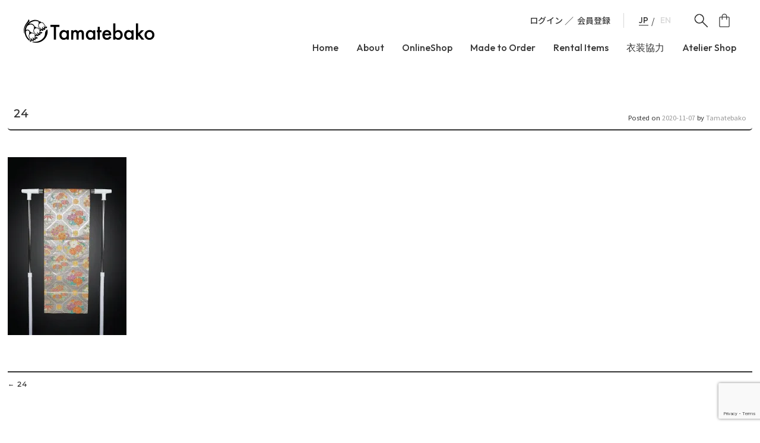

--- FILE ---
content_type: text/html; charset=UTF-8
request_url: https://tamatebako.online/24/
body_size: 20957
content:
<!DOCTYPE html>
<html dir="ltr" lang="ja" prefix="og: https://ogp.me/ns#">
<head>
    <!-- Google Tag Manager -->
        <script>(function(w,d,s,l,i){w[l]=w[l]||[];w[l].push({'gtm.start':
        new Date().getTime(),event:'gtm.js'});var f=d.getElementsByTagName(s)[0],
        j=d.createElement(s),dl=l!='dataLayer'?'&l='+l:'';j.async=true;j.src=
        'https://www.googletagmanager.com/gtm.js?id='+i+dl;f.parentNode.insertBefore(j,f);
        })(window,document,'script','dataLayer','GTM-K4DXFNX');</script>
        <!-- End Google Tag Manager -->
    <meta charset="UTF-8">
    <meta name="viewport" content="width=device-width, initial-scale=1">
    
    <link rel="profile" href="http://gmpg.org/xfn/11">
    <link rel="pingback" href="https://tamatebako.online/tamatebakowp/xmlrpc.php">

    	<style>img:is([sizes="auto" i], [sizes^="auto," i]) { contain-intrinsic-size: 3000px 1500px }</style>
	
		<!-- All in One SEO 4.9.3 - aioseo.com -->
		<title>24 | Tamatebako たまてばこ オーダーメイド アップサイクル 着物 帯 帯ベルト 帯バッグ 帯イヤリング 着物 東京</title>
	<meta name="robots" content="max-snippet:-1, max-image-preview:large, max-video-preview:-1" />
	<meta name="author" content="Tamatebako"/>
	<link rel="canonical" href="https://tamatebako.online/24/" />
	<meta name="generator" content="All in One SEO (AIOSEO) 4.9.3" />
		<meta property="og:locale" content="ja_JP" />
		<meta property="og:site_name" content="Tamatebako　たまてばこ　オーダーメイド  アップサイクル　着物　帯　帯ベルト　帯バッグ　帯イヤリング　着物　東京 | 伝統をファッショナブルに" />
		<meta property="og:type" content="article" />
		<meta property="og:title" content="24 | Tamatebako たまてばこ オーダーメイド アップサイクル 着物 帯 帯ベルト 帯バッグ 帯イヤリング 着物 東京" />
		<meta property="og:url" content="https://tamatebako.online/24/" />
		<meta property="article:published_time" content="2020-11-06T19:31:36+00:00" />
		<meta property="article:modified_time" content="2020-11-06T19:31:36+00:00" />
		<meta name="twitter:card" content="summary" />
		<meta name="twitter:title" content="24 | Tamatebako たまてばこ オーダーメイド アップサイクル 着物 帯 帯ベルト 帯バッグ 帯イヤリング 着物 東京" />
		<script type="application/ld+json" class="aioseo-schema">
			{"@context":"https:\/\/schema.org","@graph":[{"@type":"BreadcrumbList","@id":"https:\/\/tamatebako.online\/24\/#breadcrumblist","itemListElement":[{"@type":"ListItem","@id":"https:\/\/tamatebako.online#listItem","position":1,"name":"\u30db\u30fc\u30e0","item":"https:\/\/tamatebako.online","nextItem":{"@type":"ListItem","@id":"https:\/\/tamatebako.online\/24\/#listItem","name":"24"}},{"@type":"ListItem","@id":"https:\/\/tamatebako.online\/24\/#listItem","position":2,"name":"24","previousItem":{"@type":"ListItem","@id":"https:\/\/tamatebako.online#listItem","name":"\u30db\u30fc\u30e0"}}]},{"@type":"ItemPage","@id":"https:\/\/tamatebako.online\/24\/#itempage","url":"https:\/\/tamatebako.online\/24\/","name":"24 | Tamatebako \u305f\u307e\u3066\u3070\u3053 \u30aa\u30fc\u30c0\u30fc\u30e1\u30a4\u30c9 \u30a2\u30c3\u30d7\u30b5\u30a4\u30af\u30eb \u7740\u7269 \u5e2f \u5e2f\u30d9\u30eb\u30c8 \u5e2f\u30d0\u30c3\u30b0 \u5e2f\u30a4\u30e4\u30ea\u30f3\u30b0 \u7740\u7269 \u6771\u4eac","inLanguage":"ja","isPartOf":{"@id":"https:\/\/tamatebako.online\/#website"},"breadcrumb":{"@id":"https:\/\/tamatebako.online\/24\/#breadcrumblist"},"author":{"@id":"https:\/\/tamatebako.online\/author\/tamatebako\/#author"},"creator":{"@id":"https:\/\/tamatebako.online\/author\/tamatebako\/#author"},"datePublished":"2020-11-07T04:31:36+09:00","dateModified":"2020-11-07T04:31:36+09:00"},{"@type":"Organization","@id":"https:\/\/tamatebako.online\/#organization","name":"Tamatebako","description":"\u4f1d\u7d71\u3092\u30d5\u30a1\u30c3\u30b7\u30e7\u30ca\u30d6\u30eb\u306b","url":"https:\/\/tamatebako.online\/","logo":{"@type":"ImageObject","url":"https:\/\/i0.wp.com\/tamatebako.online\/tamatebakowp\/wp-content\/uploads\/2019\/04\/cropped-2BE83E74-A0DD-4E99-B581-CFA7592D0A2C.jpeg?fit=512%2C512&ssl=1","@id":"https:\/\/tamatebako.online\/24\/#organizationLogo","width":512,"height":512,"caption":"Tamatebako-logo"},"image":{"@id":"https:\/\/tamatebako.online\/24\/#organizationLogo"},"sameAs":["https:\/\/www.facebook.com\/tamatebakohandmade","https:\/\/twitter.com\/Tamatebako_o","https:\/\/www.instagram.com\/tamatebako_official\/","https:\/\/pinterest.com\/Tamatebako","https:\/\/youtube.com\/Tamatebako"]},{"@type":"Person","@id":"https:\/\/tamatebako.online\/author\/tamatebako\/#author","url":"https:\/\/tamatebako.online\/author\/tamatebako\/","name":"Tamatebako","image":{"@type":"ImageObject","@id":"https:\/\/tamatebako.online\/24\/#authorImage","url":"https:\/\/secure.gravatar.com\/avatar\/ccef3e4454e043719c07da1c70d60386?s=96&d=mm&r=g","width":96,"height":96,"caption":"Tamatebako"}},{"@type":"WebSite","@id":"https:\/\/tamatebako.online\/#website","url":"https:\/\/tamatebako.online\/","name":"Tamatebako\u3000\u305f\u307e\u3066\u3070\u3053\u3000\u30aa\u30fc\u30c0\u30fc\u30e1\u30a4\u30c9\u3000\u5e2f\u3000\u5e2f\u30d9\u30eb\u30c8\u3000\u5e2f\u30d0\u30c3\u30b0\u3000\u5e2f\u30a4\u30e4\u30ea\u30f3\u30b0\u3000\u7740\u7269\u3000\u548c\u6d0b\u6298\u8877\u30b3\u30fc\u30c7\u3000\u6771\u4eac","description":"\u4f1d\u7d71\u3092\u30d5\u30a1\u30c3\u30b7\u30e7\u30ca\u30d6\u30eb\u306b","inLanguage":"ja","publisher":{"@id":"https:\/\/tamatebako.online\/#organization"}}]}
		</script>
		<!-- All in One SEO -->

<!-- Jetpack Site Verification Tags -->
<script>window._wca = window._wca || [];</script>
<link rel='dns-prefetch' href='//webfonts.xserver.jp' />
<link rel='dns-prefetch' href='//cdn.jsdelivr.net' />
<link rel='dns-prefetch' href='//stats.wp.com' />
<link rel='dns-prefetch' href='//secure.gravatar.com' />
<link rel='dns-prefetch' href='//capi-automation.s3.us-east-2.amazonaws.com' />
<link rel='preconnect' href='//i0.wp.com' />
<link rel='preconnect' href='//c0.wp.com' />
<link rel="alternate" type="application/rss+xml" title="Tamatebako　たまてばこ　オーダーメイド  アップサイクル　着物　帯　帯ベルト　帯バッグ　帯イヤリング　着物　東京 &raquo; フィード" href="https://tamatebako.online/feed/" />
<link rel="alternate" type="application/rss+xml" title="Tamatebako　たまてばこ　オーダーメイド  アップサイクル　着物　帯　帯ベルト　帯バッグ　帯イヤリング　着物　東京 &raquo; コメントフィード" href="https://tamatebako.online/comments/feed/" />
<script type="text/javascript">
/* <![CDATA[ */
window._wpemojiSettings = {"baseUrl":"https:\/\/s.w.org\/images\/core\/emoji\/15.0.3\/72x72\/","ext":".png","svgUrl":"https:\/\/s.w.org\/images\/core\/emoji\/15.0.3\/svg\/","svgExt":".svg","source":{"concatemoji":"https:\/\/tamatebako.online\/tamatebakowp\/wp-includes\/js\/wp-emoji-release.min.js?ver=6.7.4"}};
/*! This file is auto-generated */
!function(i,n){var o,s,e;function c(e){try{var t={supportTests:e,timestamp:(new Date).valueOf()};sessionStorage.setItem(o,JSON.stringify(t))}catch(e){}}function p(e,t,n){e.clearRect(0,0,e.canvas.width,e.canvas.height),e.fillText(t,0,0);var t=new Uint32Array(e.getImageData(0,0,e.canvas.width,e.canvas.height).data),r=(e.clearRect(0,0,e.canvas.width,e.canvas.height),e.fillText(n,0,0),new Uint32Array(e.getImageData(0,0,e.canvas.width,e.canvas.height).data));return t.every(function(e,t){return e===r[t]})}function u(e,t,n){switch(t){case"flag":return n(e,"\ud83c\udff3\ufe0f\u200d\u26a7\ufe0f","\ud83c\udff3\ufe0f\u200b\u26a7\ufe0f")?!1:!n(e,"\ud83c\uddfa\ud83c\uddf3","\ud83c\uddfa\u200b\ud83c\uddf3")&&!n(e,"\ud83c\udff4\udb40\udc67\udb40\udc62\udb40\udc65\udb40\udc6e\udb40\udc67\udb40\udc7f","\ud83c\udff4\u200b\udb40\udc67\u200b\udb40\udc62\u200b\udb40\udc65\u200b\udb40\udc6e\u200b\udb40\udc67\u200b\udb40\udc7f");case"emoji":return!n(e,"\ud83d\udc26\u200d\u2b1b","\ud83d\udc26\u200b\u2b1b")}return!1}function f(e,t,n){var r="undefined"!=typeof WorkerGlobalScope&&self instanceof WorkerGlobalScope?new OffscreenCanvas(300,150):i.createElement("canvas"),a=r.getContext("2d",{willReadFrequently:!0}),o=(a.textBaseline="top",a.font="600 32px Arial",{});return e.forEach(function(e){o[e]=t(a,e,n)}),o}function t(e){var t=i.createElement("script");t.src=e,t.defer=!0,i.head.appendChild(t)}"undefined"!=typeof Promise&&(o="wpEmojiSettingsSupports",s=["flag","emoji"],n.supports={everything:!0,everythingExceptFlag:!0},e=new Promise(function(e){i.addEventListener("DOMContentLoaded",e,{once:!0})}),new Promise(function(t){var n=function(){try{var e=JSON.parse(sessionStorage.getItem(o));if("object"==typeof e&&"number"==typeof e.timestamp&&(new Date).valueOf()<e.timestamp+604800&&"object"==typeof e.supportTests)return e.supportTests}catch(e){}return null}();if(!n){if("undefined"!=typeof Worker&&"undefined"!=typeof OffscreenCanvas&&"undefined"!=typeof URL&&URL.createObjectURL&&"undefined"!=typeof Blob)try{var e="postMessage("+f.toString()+"("+[JSON.stringify(s),u.toString(),p.toString()].join(",")+"));",r=new Blob([e],{type:"text/javascript"}),a=new Worker(URL.createObjectURL(r),{name:"wpTestEmojiSupports"});return void(a.onmessage=function(e){c(n=e.data),a.terminate(),t(n)})}catch(e){}c(n=f(s,u,p))}t(n)}).then(function(e){for(var t in e)n.supports[t]=e[t],n.supports.everything=n.supports.everything&&n.supports[t],"flag"!==t&&(n.supports.everythingExceptFlag=n.supports.everythingExceptFlag&&n.supports[t]);n.supports.everythingExceptFlag=n.supports.everythingExceptFlag&&!n.supports.flag,n.DOMReady=!1,n.readyCallback=function(){n.DOMReady=!0}}).then(function(){return e}).then(function(){var e;n.supports.everything||(n.readyCallback(),(e=n.source||{}).concatemoji?t(e.concatemoji):e.wpemoji&&e.twemoji&&(t(e.twemoji),t(e.wpemoji)))}))}((window,document),window._wpemojiSettings);
/* ]]> */
</script>
<link rel='stylesheet' id='sbi_styles-css' href='https://tamatebako.online/tamatebakowp/wp-content/plugins/instagram-feed/css/sbi-styles.min.css?ver=6.10.0' type='text/css' media='all' />
<style id='wp-emoji-styles-inline-css' type='text/css'>

	img.wp-smiley, img.emoji {
		display: inline !important;
		border: none !important;
		box-shadow: none !important;
		height: 1em !important;
		width: 1em !important;
		margin: 0 0.07em !important;
		vertical-align: -0.1em !important;
		background: none !important;
		padding: 0 !important;
	}
</style>
<link rel='stylesheet' id='wp-block-library-css' href='https://c0.wp.com/c/6.7.4/wp-includes/css/dist/block-library/style.min.css' type='text/css' media='all' />
<link rel='stylesheet' id='aioseo/css/src/vue/standalone/blocks/table-of-contents/global.scss-css' href='https://tamatebako.online/tamatebakowp/wp-content/plugins/all-in-one-seo-pack/dist/Lite/assets/css/table-of-contents/global.e90f6d47.css?ver=4.9.3' type='text/css' media='all' />
<style id='xo-event-calendar-event-calendar-style-inline-css' type='text/css'>
.xo-event-calendar{font-family:Helvetica Neue,Helvetica,Hiragino Kaku Gothic ProN,Meiryo,MS PGothic,sans-serif;overflow:auto;position:relative}.xo-event-calendar td,.xo-event-calendar th{padding:0!important}.xo-event-calendar .calendar:nth-child(n+2) .month-next,.xo-event-calendar .calendar:nth-child(n+2) .month-prev{visibility:hidden}.xo-event-calendar table{background-color:transparent;border-collapse:separate;border-spacing:0;color:#333;margin:0;padding:0;table-layout:fixed;width:100%}.xo-event-calendar table caption,.xo-event-calendar table tbody,.xo-event-calendar table td,.xo-event-calendar table tfoot,.xo-event-calendar table th,.xo-event-calendar table thead,.xo-event-calendar table tr{background:transparent;border:0;margin:0;opacity:1;outline:0;padding:0;vertical-align:baseline}.xo-event-calendar table table tr{display:table-row}.xo-event-calendar table table td,.xo-event-calendar table table th{display:table-cell;padding:0}.xo-event-calendar table.xo-month{border:1px solid #ccc;border-right-width:0;margin:0 0 8px;padding:0}.xo-event-calendar table.xo-month td,.xo-event-calendar table.xo-month th{background-color:#fff;border:1px solid #ccc;padding:0}.xo-event-calendar table.xo-month caption{caption-side:top}.xo-event-calendar table.xo-month .month-header{display:flex;flex-flow:wrap;justify-content:center;margin:4px 0}.xo-event-calendar table.xo-month .month-header>span{flex-grow:1;text-align:center}.xo-event-calendar table.xo-month button{background-color:transparent;border:0;box-shadow:none;color:#333;cursor:pointer;margin:0;overflow:hidden;padding:0;text-shadow:none;width:38px}.xo-event-calendar table.xo-month button[disabled]{cursor:default;opacity:.3}.xo-event-calendar table.xo-month button>span{text-align:center;vertical-align:middle}.xo-event-calendar table.xo-month button span.nav-prev{border-bottom:2px solid #333;border-left:2px solid #333;display:inline-block;font-size:0;height:13px;transform:rotate(45deg);width:13px}.xo-event-calendar table.xo-month button span.nav-next{border-right:2px solid #333;border-top:2px solid #333;display:inline-block;font-size:0;height:13px;transform:rotate(45deg);width:13px}.xo-event-calendar table.xo-month button:hover span.nav-next,.xo-event-calendar table.xo-month button:hover span.nav-prev{border-width:3px}.xo-event-calendar table.xo-month>thead th{border-width:0 1px 0 0;color:#333;font-size:.9em;font-weight:700;padding:1px 0;text-align:center}.xo-event-calendar table.xo-month>thead th.sunday{color:#d00}.xo-event-calendar table.xo-month>thead th.saturday{color:#00d}.xo-event-calendar table.xo-month .month-week{border:0;overflow:hidden;padding:0;position:relative;width:100%}.xo-event-calendar table.xo-month .month-week table{border:0;margin:0;padding:0}.xo-event-calendar table.xo-month .month-dayname{border-width:1px 0 0 1px;bottom:0;left:0;position:absolute;right:0;top:0}.xo-event-calendar table.xo-month .month-dayname td{border-width:1px 1px 0 0;padding:0}.xo-event-calendar table.xo-month .month-dayname td div{border-width:1px 1px 0 0;font-size:100%;height:1000px;line-height:1.2em;padding:4px;text-align:right}.xo-event-calendar table.xo-month .month-dayname td div.other-month{opacity:.6}.xo-event-calendar table.xo-month .month-dayname td div.today{color:#00d;font-weight:700}.xo-event-calendar table.xo-month .month-dayname-space{height:1.5em;position:relative;top:0}.xo-event-calendar table.xo-month .month-event{background-color:transparent;position:relative;top:0}.xo-event-calendar table.xo-month .month-event td{background-color:transparent;border-width:0 1px 0 0;padding:0 1px 2px}.xo-event-calendar table.xo-month .month-event-space{background-color:transparent;height:1.5em}.xo-event-calendar table.xo-month .month-event-space td{border-width:0 1px 0 0}.xo-event-calendar table.xo-month .month-event tr,.xo-event-calendar table.xo-month .month-event-space tr{background-color:transparent}.xo-event-calendar table.xo-month .month-event-title{background-color:#ccc;border-radius:3px;color:#666;display:block;font-size:.8em;margin:1px;overflow:hidden;padding:0 4px;text-align:left;white-space:nowrap}.xo-event-calendar p.holiday-title{font-size:90%;margin:0;padding:2px 0;vertical-align:middle}.xo-event-calendar p.holiday-title span{border:1px solid #ccc;margin:0 6px 0 0;padding:0 0 0 18px}.xo-event-calendar .loading-animation{left:50%;margin:-20px 0 0 -20px;position:absolute;top:50%}@media(min-width:600px){.xo-event-calendar .calendars.columns-2{-moz-column-gap:15px;column-gap:15px;display:grid;grid-template-columns:repeat(2,1fr);row-gap:5px}.xo-event-calendar .calendars.columns-2 .month-next,.xo-event-calendar .calendars.columns-2 .month-prev{visibility:hidden}.xo-event-calendar .calendars.columns-2 .calendar:first-child .month-prev,.xo-event-calendar .calendars.columns-2 .calendar:nth-child(2) .month-next{visibility:visible}.xo-event-calendar .calendars.columns-3{-moz-column-gap:15px;column-gap:15px;display:grid;grid-template-columns:repeat(3,1fr);row-gap:5px}.xo-event-calendar .calendars.columns-3 .month-next,.xo-event-calendar .calendars.columns-3 .month-prev{visibility:hidden}.xo-event-calendar .calendars.columns-3 .calendar:first-child .month-prev,.xo-event-calendar .calendars.columns-3 .calendar:nth-child(3) .month-next{visibility:visible}.xo-event-calendar .calendars.columns-4{-moz-column-gap:15px;column-gap:15px;display:grid;grid-template-columns:repeat(4,1fr);row-gap:5px}.xo-event-calendar .calendars.columns-4 .month-next,.xo-event-calendar .calendars.columns-4 .month-prev{visibility:hidden}.xo-event-calendar .calendars.columns-4 .calendar:first-child .month-prev,.xo-event-calendar .calendars.columns-4 .calendar:nth-child(4) .month-next{visibility:visible}}.xo-event-calendar.xo-calendar-loading .xo-months{opacity:.5}.xo-event-calendar.xo-calendar-loading .loading-animation{animation:loadingCircRot .8s linear infinite;border:5px solid rgba(0,0,0,.2);border-radius:50%;border-top-color:#4285f4;height:40px;width:40px}@keyframes loadingCircRot{0%{transform:rotate(0deg)}to{transform:rotate(359deg)}}.xo-event-calendar.is-style-legacy table.xo-month .month-header>span{font-size:120%;line-height:28px}.xo-event-calendar.is-style-regular table.xo-month button:not(:hover):not(:active):not(.has-background){background-color:transparent;color:#333}.xo-event-calendar.is-style-regular table.xo-month button>span{text-align:center;vertical-align:middle}.xo-event-calendar.is-style-regular table.xo-month button>span:not(.dashicons){font-size:2em;overflow:hidden;text-indent:100%;white-space:nowrap}.xo-event-calendar.is-style-regular table.xo-month .month-next,.xo-event-calendar.is-style-regular table.xo-month .month-prev{height:2em;width:2em}.xo-event-calendar.is-style-regular table.xo-month .month-header{align-items:center;display:flex;justify-content:center;padding:.2em 0}.xo-event-calendar.is-style-regular table.xo-month .month-header .calendar-caption{flex-grow:1}.xo-event-calendar.is-style-regular table.xo-month .month-header>span{font-size:1.1em}.xo-event-calendar.is-style-regular table.xo-month>thead th{background:#fafafa;font-size:.8em}.xo-event-calendar.is-style-regular table.xo-month .month-dayname td div{font-size:1em;padding:.2em}.xo-event-calendar.is-style-regular table.xo-month .month-dayname td div.today{color:#339;font-weight:700}.xo-event-calendar.is-style-regular .holiday-titles{display:inline-flex;flex-wrap:wrap;gap:.25em 1em}.xo-event-calendar.is-style-regular p.holiday-title{font-size:.875em;margin:0 0 .5em}.xo-event-calendar.is-style-regular p.holiday-title span{margin:0 .25em 0 0;padding:0 0 0 1.25em}

</style>
<style id='xo-event-calendar-simple-calendar-style-inline-css' type='text/css'>
.xo-simple-calendar{box-sizing:border-box;font-family:Helvetica Neue,Helvetica,Hiragino Kaku Gothic ProN,Meiryo,MS PGothic,sans-serif;margin:0;padding:0;position:relative}.xo-simple-calendar td,.xo-simple-calendar th{padding:0!important}.xo-simple-calendar .calendar:nth-child(n+2) .month-next,.xo-simple-calendar .calendar:nth-child(n+2) .month-prev{visibility:hidden}.xo-simple-calendar .calendar table.month{border:0;border-collapse:separate;border-spacing:1px;box-sizing:border-box;margin:0 0 .5em;min-width:auto;outline:0;padding:0;table-layout:fixed;width:100%}.xo-simple-calendar .calendar table.month caption,.xo-simple-calendar .calendar table.month tbody,.xo-simple-calendar .calendar table.month td,.xo-simple-calendar .calendar table.month tfoot,.xo-simple-calendar .calendar table.month th,.xo-simple-calendar .calendar table.month thead,.xo-simple-calendar .calendar table.month tr{background:transparent;border:0;margin:0;opacity:1;outline:0;padding:0;vertical-align:baseline}.xo-simple-calendar .calendar table.month caption{caption-side:top;font-size:1.1em}.xo-simple-calendar .calendar table.month .month-header{align-items:center;display:flex;justify-content:center;width:100%}.xo-simple-calendar .calendar table.month .month-header .month-title{flex-grow:1;font-size:1em;font-weight:400;letter-spacing:.1em;line-height:1em;padding:0;text-align:center}.xo-simple-calendar .calendar table.month .month-header button{background:none;background-color:transparent;border:0;font-size:1.4em;line-height:1.4em;margin:0;outline-offset:0;padding:0;width:1.4em}.xo-simple-calendar .calendar table.month .month-header button:not(:hover):not(:active):not(.has-background){background-color:transparent}.xo-simple-calendar .calendar table.month .month-header button:hover{opacity:.6}.xo-simple-calendar .calendar table.month .month-header button:disabled{cursor:auto;opacity:.3}.xo-simple-calendar .calendar table.month .month-header .month-next,.xo-simple-calendar .calendar table.month .month-header .month-prev{background-color:transparent;color:#333;cursor:pointer}.xo-simple-calendar .calendar table.month tr{background:transparent;border:0;outline:0}.xo-simple-calendar .calendar table.month td,.xo-simple-calendar .calendar table.month th{background:transparent;border:0;outline:0;text-align:center;vertical-align:middle;word-break:normal}.xo-simple-calendar .calendar table.month th{font-size:.8em;font-weight:700}.xo-simple-calendar .calendar table.month td{font-size:1em;font-weight:400}.xo-simple-calendar .calendar table.month .day.holiday{color:#333}.xo-simple-calendar .calendar table.month .day.other{opacity:.3}.xo-simple-calendar .calendar table.month .day>span{box-sizing:border-box;display:inline-block;padding:.2em;width:100%}.xo-simple-calendar .calendar table.month th>span{color:#333}.xo-simple-calendar .calendar table.month .day.sun>span,.xo-simple-calendar .calendar table.month th.sun>span{color:#ec0220}.xo-simple-calendar .calendar table.month .day.sat>span,.xo-simple-calendar .calendar table.month th.sat>span{color:#0069de}.xo-simple-calendar .calendars-footer{margin:.5em;padding:0}.xo-simple-calendar .calendars-footer ul.holiday-titles{border:0;display:inline-flex;flex-wrap:wrap;gap:.25em 1em;margin:0;outline:0;padding:0}.xo-simple-calendar .calendars-footer ul.holiday-titles li{border:0;list-style:none;margin:0;outline:0;padding:0}.xo-simple-calendar .calendars-footer ul.holiday-titles li:after,.xo-simple-calendar .calendars-footer ul.holiday-titles li:before{content:none}.xo-simple-calendar .calendars-footer ul.holiday-titles .mark{border-radius:50%;display:inline-block;height:1.2em;vertical-align:middle;width:1.2em}.xo-simple-calendar .calendars-footer ul.holiday-titles .title{font-size:.7em;vertical-align:middle}@media(min-width:600px){.xo-simple-calendar .calendars.columns-2{-moz-column-gap:15px;column-gap:15px;display:grid;grid-template-columns:repeat(2,1fr);row-gap:5px}.xo-simple-calendar .calendars.columns-2 .month-next,.xo-simple-calendar .calendars.columns-2 .month-prev{visibility:hidden}.xo-simple-calendar .calendars.columns-2 .calendar:first-child .month-prev,.xo-simple-calendar .calendars.columns-2 .calendar:nth-child(2) .month-next{visibility:visible}.xo-simple-calendar .calendars.columns-3{-moz-column-gap:15px;column-gap:15px;display:grid;grid-template-columns:repeat(3,1fr);row-gap:5px}.xo-simple-calendar .calendars.columns-3 .month-next,.xo-simple-calendar .calendars.columns-3 .month-prev{visibility:hidden}.xo-simple-calendar .calendars.columns-3 .calendar:first-child .month-prev,.xo-simple-calendar .calendars.columns-3 .calendar:nth-child(3) .month-next{visibility:visible}.xo-simple-calendar .calendars.columns-4{-moz-column-gap:15px;column-gap:15px;display:grid;grid-template-columns:repeat(4,1fr);row-gap:5px}.xo-simple-calendar .calendars.columns-4 .month-next,.xo-simple-calendar .calendars.columns-4 .month-prev{visibility:hidden}.xo-simple-calendar .calendars.columns-4 .calendar:first-child .month-prev,.xo-simple-calendar .calendars.columns-4 .calendar:nth-child(4) .month-next{visibility:visible}}.xo-simple-calendar .calendar-loading-animation{left:50%;margin:-20px 0 0 -20px;position:absolute;top:50%}.xo-simple-calendar.xo-calendar-loading .calendars{opacity:.3}.xo-simple-calendar.xo-calendar-loading .calendar-loading-animation{animation:SimpleCalendarLoadingCircRot .8s linear infinite;border:5px solid rgba(0,0,0,.2);border-radius:50%;border-top-color:#4285f4;height:40px;width:40px}@keyframes SimpleCalendarLoadingCircRot{0%{transform:rotate(0deg)}to{transform:rotate(359deg)}}.xo-simple-calendar.is-style-regular table.month{border-collapse:collapse;border-spacing:0}.xo-simple-calendar.is-style-regular table.month tr{border:0}.xo-simple-calendar.is-style-regular table.month .day>span{border-radius:50%;line-height:2em;padding:.1em;width:2.2em}.xo-simple-calendar.is-style-frame table.month{background:transparent;border-collapse:collapse;border-spacing:0}.xo-simple-calendar.is-style-frame table.month thead tr{background:#eee}.xo-simple-calendar.is-style-frame table.month tbody tr{background:#fff}.xo-simple-calendar.is-style-frame table.month td,.xo-simple-calendar.is-style-frame table.month th{border:1px solid #ccc}.xo-simple-calendar.is-style-frame .calendars-footer{margin:8px 0}.xo-simple-calendar.is-style-frame .calendars-footer ul.holiday-titles .mark{border:1px solid #ccc;border-radius:0}

</style>
<link rel='stylesheet' id='mediaelement-css' href='https://c0.wp.com/c/6.7.4/wp-includes/js/mediaelement/mediaelementplayer-legacy.min.css' type='text/css' media='all' />
<link rel='stylesheet' id='wp-mediaelement-css' href='https://c0.wp.com/c/6.7.4/wp-includes/js/mediaelement/wp-mediaelement.min.css' type='text/css' media='all' />
<style id='jetpack-sharing-buttons-style-inline-css' type='text/css'>
.jetpack-sharing-buttons__services-list{display:flex;flex-direction:row;flex-wrap:wrap;gap:0;list-style-type:none;margin:5px;padding:0}.jetpack-sharing-buttons__services-list.has-small-icon-size{font-size:12px}.jetpack-sharing-buttons__services-list.has-normal-icon-size{font-size:16px}.jetpack-sharing-buttons__services-list.has-large-icon-size{font-size:24px}.jetpack-sharing-buttons__services-list.has-huge-icon-size{font-size:36px}@media print{.jetpack-sharing-buttons__services-list{display:none!important}}.editor-styles-wrapper .wp-block-jetpack-sharing-buttons{gap:0;padding-inline-start:0}ul.jetpack-sharing-buttons__services-list.has-background{padding:1.25em 2.375em}
</style>
<style id='filebird-block-filebird-gallery-style-inline-css' type='text/css'>
ul.filebird-block-filebird-gallery{margin:auto!important;padding:0!important;width:100%}ul.filebird-block-filebird-gallery.layout-grid{display:grid;grid-gap:20px;align-items:stretch;grid-template-columns:repeat(var(--columns),1fr);justify-items:stretch}ul.filebird-block-filebird-gallery.layout-grid li img{border:1px solid #ccc;box-shadow:2px 2px 6px 0 rgba(0,0,0,.3);height:100%;max-width:100%;-o-object-fit:cover;object-fit:cover;width:100%}ul.filebird-block-filebird-gallery.layout-masonry{-moz-column-count:var(--columns);-moz-column-gap:var(--space);column-gap:var(--space);-moz-column-width:var(--min-width);columns:var(--min-width) var(--columns);display:block;overflow:auto}ul.filebird-block-filebird-gallery.layout-masonry li{margin-bottom:var(--space)}ul.filebird-block-filebird-gallery li{list-style:none}ul.filebird-block-filebird-gallery li figure{height:100%;margin:0;padding:0;position:relative;width:100%}ul.filebird-block-filebird-gallery li figure figcaption{background:linear-gradient(0deg,rgba(0,0,0,.7),rgba(0,0,0,.3) 70%,transparent);bottom:0;box-sizing:border-box;color:#fff;font-size:.8em;margin:0;max-height:100%;overflow:auto;padding:3em .77em .7em;position:absolute;text-align:center;width:100%;z-index:2}ul.filebird-block-filebird-gallery li figure figcaption a{color:inherit}

</style>
<link rel='stylesheet' id='wp-components-css' href='https://c0.wp.com/c/6.7.4/wp-includes/css/dist/components/style.min.css' type='text/css' media='all' />
<link rel='stylesheet' id='wp-preferences-css' href='https://c0.wp.com/c/6.7.4/wp-includes/css/dist/preferences/style.min.css' type='text/css' media='all' />
<link rel='stylesheet' id='wp-block-editor-css' href='https://c0.wp.com/c/6.7.4/wp-includes/css/dist/block-editor/style.min.css' type='text/css' media='all' />
<link rel='stylesheet' id='wp-reusable-blocks-css' href='https://c0.wp.com/c/6.7.4/wp-includes/css/dist/reusable-blocks/style.min.css' type='text/css' media='all' />
<link rel='stylesheet' id='wp-patterns-css' href='https://c0.wp.com/c/6.7.4/wp-includes/css/dist/patterns/style.min.css' type='text/css' media='all' />
<link rel='stylesheet' id='wp-editor-css' href='https://c0.wp.com/c/6.7.4/wp-includes/css/dist/editor/style.min.css' type='text/css' media='all' />
<link rel='stylesheet' id='block-robo-gallery-style-css-css' href='https://tamatebako.online/tamatebakowp/wp-content/plugins/robo-gallery/includes/extensions/block/dist/blocks.style.build.css?ver=5.1.2' type='text/css' media='all' />
<style id='classic-theme-styles-inline-css' type='text/css'>
/*! This file is auto-generated */
.wp-block-button__link{color:#fff;background-color:#32373c;border-radius:9999px;box-shadow:none;text-decoration:none;padding:calc(.667em + 2px) calc(1.333em + 2px);font-size:1.125em}.wp-block-file__button{background:#32373c;color:#fff;text-decoration:none}
</style>
<style id='global-styles-inline-css' type='text/css'>
:root{--wp--preset--aspect-ratio--square: 1;--wp--preset--aspect-ratio--4-3: 4/3;--wp--preset--aspect-ratio--3-4: 3/4;--wp--preset--aspect-ratio--3-2: 3/2;--wp--preset--aspect-ratio--2-3: 2/3;--wp--preset--aspect-ratio--16-9: 16/9;--wp--preset--aspect-ratio--9-16: 9/16;--wp--preset--color--black: #000000;--wp--preset--color--cyan-bluish-gray: #abb8c3;--wp--preset--color--white: #ffffff;--wp--preset--color--pale-pink: #f78da7;--wp--preset--color--vivid-red: #cf2e2e;--wp--preset--color--luminous-vivid-orange: #ff6900;--wp--preset--color--luminous-vivid-amber: #fcb900;--wp--preset--color--light-green-cyan: #7bdcb5;--wp--preset--color--vivid-green-cyan: #00d084;--wp--preset--color--pale-cyan-blue: #8ed1fc;--wp--preset--color--vivid-cyan-blue: #0693e3;--wp--preset--color--vivid-purple: #9b51e0;--wp--preset--gradient--vivid-cyan-blue-to-vivid-purple: linear-gradient(135deg,rgba(6,147,227,1) 0%,rgb(155,81,224) 100%);--wp--preset--gradient--light-green-cyan-to-vivid-green-cyan: linear-gradient(135deg,rgb(122,220,180) 0%,rgb(0,208,130) 100%);--wp--preset--gradient--luminous-vivid-amber-to-luminous-vivid-orange: linear-gradient(135deg,rgba(252,185,0,1) 0%,rgba(255,105,0,1) 100%);--wp--preset--gradient--luminous-vivid-orange-to-vivid-red: linear-gradient(135deg,rgba(255,105,0,1) 0%,rgb(207,46,46) 100%);--wp--preset--gradient--very-light-gray-to-cyan-bluish-gray: linear-gradient(135deg,rgb(238,238,238) 0%,rgb(169,184,195) 100%);--wp--preset--gradient--cool-to-warm-spectrum: linear-gradient(135deg,rgb(74,234,220) 0%,rgb(151,120,209) 20%,rgb(207,42,186) 40%,rgb(238,44,130) 60%,rgb(251,105,98) 80%,rgb(254,248,76) 100%);--wp--preset--gradient--blush-light-purple: linear-gradient(135deg,rgb(255,206,236) 0%,rgb(152,150,240) 100%);--wp--preset--gradient--blush-bordeaux: linear-gradient(135deg,rgb(254,205,165) 0%,rgb(254,45,45) 50%,rgb(107,0,62) 100%);--wp--preset--gradient--luminous-dusk: linear-gradient(135deg,rgb(255,203,112) 0%,rgb(199,81,192) 50%,rgb(65,88,208) 100%);--wp--preset--gradient--pale-ocean: linear-gradient(135deg,rgb(255,245,203) 0%,rgb(182,227,212) 50%,rgb(51,167,181) 100%);--wp--preset--gradient--electric-grass: linear-gradient(135deg,rgb(202,248,128) 0%,rgb(113,206,126) 100%);--wp--preset--gradient--midnight: linear-gradient(135deg,rgb(2,3,129) 0%,rgb(40,116,252) 100%);--wp--preset--font-size--small: 13px;--wp--preset--font-size--medium: 20px;--wp--preset--font-size--large: 36px;--wp--preset--font-size--x-large: 42px;--wp--preset--spacing--20: 0.44rem;--wp--preset--spacing--30: 0.67rem;--wp--preset--spacing--40: 1rem;--wp--preset--spacing--50: 1.5rem;--wp--preset--spacing--60: 2.25rem;--wp--preset--spacing--70: 3.38rem;--wp--preset--spacing--80: 5.06rem;--wp--preset--shadow--natural: 6px 6px 9px rgba(0, 0, 0, 0.2);--wp--preset--shadow--deep: 12px 12px 50px rgba(0, 0, 0, 0.4);--wp--preset--shadow--sharp: 6px 6px 0px rgba(0, 0, 0, 0.2);--wp--preset--shadow--outlined: 6px 6px 0px -3px rgba(255, 255, 255, 1), 6px 6px rgba(0, 0, 0, 1);--wp--preset--shadow--crisp: 6px 6px 0px rgba(0, 0, 0, 1);}:where(.is-layout-flex){gap: 0.5em;}:where(.is-layout-grid){gap: 0.5em;}body .is-layout-flex{display: flex;}.is-layout-flex{flex-wrap: wrap;align-items: center;}.is-layout-flex > :is(*, div){margin: 0;}body .is-layout-grid{display: grid;}.is-layout-grid > :is(*, div){margin: 0;}:where(.wp-block-columns.is-layout-flex){gap: 2em;}:where(.wp-block-columns.is-layout-grid){gap: 2em;}:where(.wp-block-post-template.is-layout-flex){gap: 1.25em;}:where(.wp-block-post-template.is-layout-grid){gap: 1.25em;}.has-black-color{color: var(--wp--preset--color--black) !important;}.has-cyan-bluish-gray-color{color: var(--wp--preset--color--cyan-bluish-gray) !important;}.has-white-color{color: var(--wp--preset--color--white) !important;}.has-pale-pink-color{color: var(--wp--preset--color--pale-pink) !important;}.has-vivid-red-color{color: var(--wp--preset--color--vivid-red) !important;}.has-luminous-vivid-orange-color{color: var(--wp--preset--color--luminous-vivid-orange) !important;}.has-luminous-vivid-amber-color{color: var(--wp--preset--color--luminous-vivid-amber) !important;}.has-light-green-cyan-color{color: var(--wp--preset--color--light-green-cyan) !important;}.has-vivid-green-cyan-color{color: var(--wp--preset--color--vivid-green-cyan) !important;}.has-pale-cyan-blue-color{color: var(--wp--preset--color--pale-cyan-blue) !important;}.has-vivid-cyan-blue-color{color: var(--wp--preset--color--vivid-cyan-blue) !important;}.has-vivid-purple-color{color: var(--wp--preset--color--vivid-purple) !important;}.has-black-background-color{background-color: var(--wp--preset--color--black) !important;}.has-cyan-bluish-gray-background-color{background-color: var(--wp--preset--color--cyan-bluish-gray) !important;}.has-white-background-color{background-color: var(--wp--preset--color--white) !important;}.has-pale-pink-background-color{background-color: var(--wp--preset--color--pale-pink) !important;}.has-vivid-red-background-color{background-color: var(--wp--preset--color--vivid-red) !important;}.has-luminous-vivid-orange-background-color{background-color: var(--wp--preset--color--luminous-vivid-orange) !important;}.has-luminous-vivid-amber-background-color{background-color: var(--wp--preset--color--luminous-vivid-amber) !important;}.has-light-green-cyan-background-color{background-color: var(--wp--preset--color--light-green-cyan) !important;}.has-vivid-green-cyan-background-color{background-color: var(--wp--preset--color--vivid-green-cyan) !important;}.has-pale-cyan-blue-background-color{background-color: var(--wp--preset--color--pale-cyan-blue) !important;}.has-vivid-cyan-blue-background-color{background-color: var(--wp--preset--color--vivid-cyan-blue) !important;}.has-vivid-purple-background-color{background-color: var(--wp--preset--color--vivid-purple) !important;}.has-black-border-color{border-color: var(--wp--preset--color--black) !important;}.has-cyan-bluish-gray-border-color{border-color: var(--wp--preset--color--cyan-bluish-gray) !important;}.has-white-border-color{border-color: var(--wp--preset--color--white) !important;}.has-pale-pink-border-color{border-color: var(--wp--preset--color--pale-pink) !important;}.has-vivid-red-border-color{border-color: var(--wp--preset--color--vivid-red) !important;}.has-luminous-vivid-orange-border-color{border-color: var(--wp--preset--color--luminous-vivid-orange) !important;}.has-luminous-vivid-amber-border-color{border-color: var(--wp--preset--color--luminous-vivid-amber) !important;}.has-light-green-cyan-border-color{border-color: var(--wp--preset--color--light-green-cyan) !important;}.has-vivid-green-cyan-border-color{border-color: var(--wp--preset--color--vivid-green-cyan) !important;}.has-pale-cyan-blue-border-color{border-color: var(--wp--preset--color--pale-cyan-blue) !important;}.has-vivid-cyan-blue-border-color{border-color: var(--wp--preset--color--vivid-cyan-blue) !important;}.has-vivid-purple-border-color{border-color: var(--wp--preset--color--vivid-purple) !important;}.has-vivid-cyan-blue-to-vivid-purple-gradient-background{background: var(--wp--preset--gradient--vivid-cyan-blue-to-vivid-purple) !important;}.has-light-green-cyan-to-vivid-green-cyan-gradient-background{background: var(--wp--preset--gradient--light-green-cyan-to-vivid-green-cyan) !important;}.has-luminous-vivid-amber-to-luminous-vivid-orange-gradient-background{background: var(--wp--preset--gradient--luminous-vivid-amber-to-luminous-vivid-orange) !important;}.has-luminous-vivid-orange-to-vivid-red-gradient-background{background: var(--wp--preset--gradient--luminous-vivid-orange-to-vivid-red) !important;}.has-very-light-gray-to-cyan-bluish-gray-gradient-background{background: var(--wp--preset--gradient--very-light-gray-to-cyan-bluish-gray) !important;}.has-cool-to-warm-spectrum-gradient-background{background: var(--wp--preset--gradient--cool-to-warm-spectrum) !important;}.has-blush-light-purple-gradient-background{background: var(--wp--preset--gradient--blush-light-purple) !important;}.has-blush-bordeaux-gradient-background{background: var(--wp--preset--gradient--blush-bordeaux) !important;}.has-luminous-dusk-gradient-background{background: var(--wp--preset--gradient--luminous-dusk) !important;}.has-pale-ocean-gradient-background{background: var(--wp--preset--gradient--pale-ocean) !important;}.has-electric-grass-gradient-background{background: var(--wp--preset--gradient--electric-grass) !important;}.has-midnight-gradient-background{background: var(--wp--preset--gradient--midnight) !important;}.has-small-font-size{font-size: var(--wp--preset--font-size--small) !important;}.has-medium-font-size{font-size: var(--wp--preset--font-size--medium) !important;}.has-large-font-size{font-size: var(--wp--preset--font-size--large) !important;}.has-x-large-font-size{font-size: var(--wp--preset--font-size--x-large) !important;}
:where(.wp-block-post-template.is-layout-flex){gap: 1.25em;}:where(.wp-block-post-template.is-layout-grid){gap: 1.25em;}
:where(.wp-block-columns.is-layout-flex){gap: 2em;}:where(.wp-block-columns.is-layout-grid){gap: 2em;}
:root :where(.wp-block-pullquote){font-size: 1.5em;line-height: 1.6;}
</style>
<link rel='stylesheet' id='contact-form-7-css' href='https://tamatebako.online/tamatebakowp/wp-content/plugins/contact-form-7/includes/css/styles.css?ver=6.1.4' type='text/css' media='all' />
<style id='woocommerce-inline-inline-css' type='text/css'>
.woocommerce form .form-row .required { visibility: visible; }
</style>
<link rel='stylesheet' id='xo-event-calendar-css' href='https://tamatebako.online/tamatebakowp/wp-content/plugins/xo-event-calendar/css/xo-event-calendar.css?ver=3.2.10' type='text/css' media='all' />
<link rel='stylesheet' id='brands-styles-css' href='https://c0.wp.com/p/woocommerce/10.3.7/assets/css/brands.css' type='text/css' media='all' />
<link rel='stylesheet' id='parent-style-css' href='https://tamatebako.online/tamatebakowp/wp-content/themes/montblanc/style.css?ver=20241204-1' type='text/css' media='all' />
<link rel='stylesheet' id='montblanc-slick-css' href='https://tamatebako.online/tamatebakowp/wp-content/themes/montblanc/css/slick.css?ver=20241204-1' type='text/css' media='all' />
<link rel='stylesheet' id='montblanc-slick-theme-css' href='https://tamatebako.online/tamatebakowp/wp-content/themes/montblanc/css/slick-theme.css?ver=20241204-1' type='text/css' media='all' />
<link rel='stylesheet' id='montblanc-swiper-css' href='https://tamatebako.online/tamatebakowp/wp-content/themes/montblanc-child/css/swiper.css?ver=20241204-1' type='text/css' media='all' />
<link rel='stylesheet' id='oc-css-css' href='https://tamatebako.online/tamatebakowp/wp-content/themes/montblanc-child/css/oc-theme.css?ver=20241204-1' type='text/css' media='all' />
<link rel='stylesheet' id='montblanc-style-css' href='https://tamatebako.online/tamatebakowp/wp-content/themes/montblanc-child/style.css?ver=6.7.4' type='text/css' media='all' />
<link rel='stylesheet' id='montblanc-ionicons-css' href='https://tamatebako.online/tamatebakowp/wp-content/themes/montblanc/css/ionicons.min.css?ver=2.0.1' type='text/css' media='all' />
<link rel='stylesheet' id='woocommerce-css' href='https://tamatebako.online/tamatebakowp/wp-content/themes/montblanc/css/woocommerce.css?ver=6.7.4' type='text/css' media='all' />
<link rel='stylesheet' id='woocommerce-layout-css' href='https://tamatebako.online/tamatebakowp/wp-content/themes/montblanc/css/woocommerce-layout.css?ver=6.7.4' type='text/css' media='all' />
<style id='woocommerce-layout-inline-css' type='text/css'>

	.infinite-scroll .woocommerce-pagination {
		display: none;
	}
</style>
<link rel='stylesheet' id='woocommerce-smallscreen-css' href='https://tamatebako.online/tamatebakowp/wp-content/themes/montblanc/css/woocommerce-smallscreen.css?ver=6.7.4' type='text/css' media='only screen and (max-width: 768px)' />
<link rel='stylesheet' id='montblanc-megamenu-css' href='https://tamatebako.online/tamatebakowp/wp-content/themes/montblanc/css/megamenu.css?ver=1' type='text/css' media='all' />
<link rel='stylesheet' id='montblanc-slidecart-css' href='https://tamatebako.online/tamatebakowp/wp-content/themes/montblanc/css/slidecart.css?ver=1' type='text/css' media='all' />
<script type="text/javascript" src="https://c0.wp.com/c/6.7.4/wp-includes/js/jquery/jquery.min.js" id="jquery-core-js"></script>
<script type="text/javascript" src="https://c0.wp.com/c/6.7.4/wp-includes/js/jquery/jquery-migrate.min.js" id="jquery-migrate-js"></script>
<script type="text/javascript" src="//webfonts.xserver.jp/js/xserverv3.js?fadein=0&amp;ver=2.0.9" id="typesquare_std-js"></script>
<script type="text/javascript" src="https://c0.wp.com/p/woocommerce/10.3.7/assets/js/jquery-blockui/jquery.blockUI.min.js" id="wc-jquery-blockui-js" defer="defer" data-wp-strategy="defer"></script>
<script type="text/javascript" id="wc-add-to-cart-js-extra">
/* <![CDATA[ */
var wc_add_to_cart_params = {"ajax_url":"\/tamatebakowp\/wp-admin\/admin-ajax.php","wc_ajax_url":"\/?wc-ajax=%%endpoint%%","i18n_view_cart":"\u304a\u8cb7\u3044\u7269\u30ab\u30b4\u3092\u8868\u793a","cart_url":"https:\/\/tamatebako.online\/cart\/","is_cart":"","cart_redirect_after_add":"no"};
/* ]]> */
</script>
<script type="text/javascript" src="https://c0.wp.com/p/woocommerce/10.3.7/assets/js/frontend/add-to-cart.min.js" id="wc-add-to-cart-js" defer="defer" data-wp-strategy="defer"></script>
<script type="text/javascript" src="https://c0.wp.com/p/woocommerce/10.3.7/assets/js/js-cookie/js.cookie.min.js" id="wc-js-cookie-js" defer="defer" data-wp-strategy="defer"></script>
<script type="text/javascript" id="woocommerce-js-extra">
/* <![CDATA[ */
var woocommerce_params = {"ajax_url":"\/tamatebakowp\/wp-admin\/admin-ajax.php","wc_ajax_url":"\/?wc-ajax=%%endpoint%%","i18n_password_show":"\u30d1\u30b9\u30ef\u30fc\u30c9\u3092\u8868\u793a","i18n_password_hide":"\u30d1\u30b9\u30ef\u30fc\u30c9\u3092\u96a0\u3059"};
/* ]]> */
</script>
<script type="text/javascript" src="https://c0.wp.com/p/woocommerce/10.3.7/assets/js/frontend/woocommerce.min.js" id="woocommerce-js" defer="defer" data-wp-strategy="defer"></script>
<script type="text/javascript" src="https://stats.wp.com/s-202604.js" id="woocommerce-analytics-js" defer="defer" data-wp-strategy="defer"></script>
<link rel="https://api.w.org/" href="https://tamatebako.online/wp-json/" /><link rel="alternate" title="JSON" type="application/json" href="https://tamatebako.online/wp-json/wp/v2/media/9993" /><link rel="EditURI" type="application/rsd+xml" title="RSD" href="https://tamatebako.online/tamatebakowp/xmlrpc.php?rsd" />
<meta name="generator" content="WordPress 6.7.4" />
<meta name="generator" content="WooCommerce 10.3.7" />
<link rel='shortlink' href='https://wp.me/abbP3b-2Bb' />
<link rel="alternate" title="oEmbed (JSON)" type="application/json+oembed" href="https://tamatebako.online/wp-json/oembed/1.0/embed?url=https%3A%2F%2Ftamatebako.online%2F24%2F" />
<link rel="alternate" title="oEmbed (XML)" type="text/xml+oembed" href="https://tamatebako.online/wp-json/oembed/1.0/embed?url=https%3A%2F%2Ftamatebako.online%2F24%2F&#038;format=xml" />
	<link rel="preconnect" href="https://fonts.googleapis.com">
	<link rel="preconnect" href="https://fonts.gstatic.com">
		<style>img#wpstats{display:none}</style>
			<noscript><style>.woocommerce-product-gallery{ opacity: 1 !important; }</style></noscript>
	
<!-- Meta Pixel Code -->
<script type='text/javascript'>
!function(f,b,e,v,n,t,s){if(f.fbq)return;n=f.fbq=function(){n.callMethod?
n.callMethod.apply(n,arguments):n.queue.push(arguments)};if(!f._fbq)f._fbq=n;
n.push=n;n.loaded=!0;n.version='2.0';n.queue=[];t=b.createElement(e);t.async=!0;
t.src=v;s=b.getElementsByTagName(e)[0];s.parentNode.insertBefore(t,s)}(window,
document,'script','https://connect.facebook.net/en_US/fbevents.js');
</script>
<!-- End Meta Pixel Code -->
<script type='text/javascript'>var url = window.location.origin + '?ob=open-bridge';
            fbq('set', 'openbridge', '590155966277450', url);
fbq('init', '590155966277450', {}, {
    "agent": "wordpress-6.7.4-4.1.5"
})</script><script type='text/javascript'>
    fbq('track', 'PageView', []);
  </script>			<script  type="text/javascript">
				!function(f,b,e,v,n,t,s){if(f.fbq)return;n=f.fbq=function(){n.callMethod?
					n.callMethod.apply(n,arguments):n.queue.push(arguments)};if(!f._fbq)f._fbq=n;
					n.push=n;n.loaded=!0;n.version='2.0';n.queue=[];t=b.createElement(e);t.async=!0;
					t.src=v;s=b.getElementsByTagName(e)[0];s.parentNode.insertBefore(t,s)}(window,
					document,'script','https://connect.facebook.net/en_US/fbevents.js');
			</script>
			<!-- WooCommerce Facebook Integration Begin -->
			<script  type="text/javascript">

				fbq('init', '590155966277450', {}, {
    "agent": "woocommerce_2-10.3.7-3.5.15"
});

				document.addEventListener( 'DOMContentLoaded', function() {
					// Insert placeholder for events injected when a product is added to the cart through AJAX.
					document.body.insertAdjacentHTML( 'beforeend', '<div class=\"wc-facebook-pixel-event-placeholder\"></div>' );
				}, false );

			</script>
			<!-- WooCommerce Facebook Integration End -->
			<link rel="icon" href="https://i0.wp.com/tamatebako.online/tamatebakowp/wp-content/uploads/2021/02/tamatebako-rogo.jpg?fit=32%2C32&#038;ssl=1" sizes="32x32" />
<link rel="icon" href="https://i0.wp.com/tamatebako.online/tamatebakowp/wp-content/uploads/2021/02/tamatebako-rogo.jpg?fit=192%2C192&#038;ssl=1" sizes="192x192" />
<link rel="apple-touch-icon" href="https://i0.wp.com/tamatebako.online/tamatebakowp/wp-content/uploads/2021/02/tamatebako-rogo.jpg?fit=180%2C180&#038;ssl=1" />
<meta name="msapplication-TileImage" content="https://i0.wp.com/tamatebako.online/tamatebakowp/wp-content/uploads/2021/02/tamatebako-rogo.jpg?fit=270%2C270&#038;ssl=1" />
		<style type="text/css" id="wp-custom-css">
			/*
 Theme Name:   Montblanc Child
 Theme URI: http://wooseum.com
 Author: wooseum.com
 Author URI: http://wooseum.com
 Template: montblanc
 Version: 1.0.0
 */

/* HOMEページ */
header {
	background-color:#ffffff;
}

.float_setting{
	padding:0 15px 0 0;
	float:left;
}

.float_setting_r{
	padding:0 0 0 15px;
	float:right;
}

.wpsisac-slick-carousal .slick-dots li button{
border: none;
}

#masthead {
	padding: 20px;
}

.background-style {
	 margin: 10px;
	 border-radius: 5px;
	 background-color: rgba(255,255,255,0.5);
	 padding: 15px;
}

.slick-slide{
	position:relative;
}


@media screen and (min-width:600px) { 
    /*　画面サイズが600pxからはここを読み込む　*/
.box { 
	display: flex;
	}
.text-box {
	width: calc(100% - 320px);
	padding:20px;
	}
}

.tagline-container 
h2{
visibility : hidden;
}

/* Aboutページ */

figure {
	    display: block;   /* インラインブロック化 */
	float:right;
	margin-left:15px;
	padding:0px;
}
/* ▼画像に対する装飾 */
figure img {
    display: block;          /* 余計な余白が出ないようにする */
	margin:0px;
	padding:0px;
}
/* ▼キャプションに対する装飾 */
figcaption {
	margin-top:5px;
    font-size: 0.9em;        /* 文字サイズを90%に */
    text-align: right;      /* 中身をセンタリング */
}

.top-margin{
	margin-top: 20px;
}
.inline_setting {
	    display: inline;   /* インライン化 */
}
h3{
	font-size: 128%;
	padding:10px 0;
  text-decoration : underline;
}

/* Ordermadeページ */

.background-style figure {
	    display: block;   /* インラインブロック化 */
	float:right;
	margin:0;
	padding:0px;
}

/* Ordermadeページ */
.main section {
  margin: 10px;
  border-radius: 5px;
  background: #F5F0CF;
  padding: 15px;
}

.main h1 {
  color: #DF8548;
  font-size: 1.5rem;
}
.main p {
  margin-top: 10px;
}

.steps{
	margin: 0;
	padding: 15px;
}

.steps .box {
    margin: 10px;
    border-radius: 5px;
    background-color: rgba(255,255,255,0.5);
    padding: 15px;
}
/*
.box {
  display: flex;
  padding:20px;
}*/
.box .img {
  margin: 0 20px 0 0;
}
.box:nth-child(even) {
  flex-direction: row-reverse;
}
.box:nth-child(even) .img {
  margin: 0 0 0 20px;
}

.child-box{
	flex: 1;
}
/*
.text-box{
  width:calc(100% - 320px);
}
*/

/* unrelated css */

.img {
  width:100%;
	padding:20px;

	/*   height:200px;
  background: #bbb;*/
	
  display: flex;
  font-size:36px;
  color:#fff;
  align-items:center;
  justify-content:center;
}

/*Voiceページ */
.box .voice{
background-color:rgba(255,255,255,0.5);
}

/* FAQページ */
h2{
	font-size: 128%;
	padding:0 20px;
}


.cp_qa *, .cp_qa *:after, .cp_qa *:before {
	font-family: sans-serif;
	-webkit-box-sizing: border-box;
	        box-sizing: border-box;
}
.cp_qa {
	margin: 0 0 2em 10px;
	padding: 1em 1em 0.5em 1em;
	background: #ffffff;
	border-radius: 5px;
  background-color: rgba(255,255,255,0.5);
}
.cp_qa h1 {
	font-size: 1.2em;
	position: relative;
	margin-right: 0;
	margin-left: -26px;
	padding: 0.3em;
	color: #ffffff;
	background-color: #DF8548;
	box-shadow: 0 1px 1px rgba(0,0,0,0.2);
}
.cp_qa h1::after {
	position: absolute;
	bottom: -10px;
	left: 0;
	display: inline-block;
	width: 0;
	height: 0;
	content: '';
	border-width: 0 10px 10px 0;
	border-style: solid;
	border-color: transparent #DF8548 transparent transparent;
}
.cp_qa dl {
	margin: 15px;
}
.cp_qa dt {
	margin-bottom: 0.5em;
	padding: 0.2em 0.5em 0.5em 2em;
	border-radius: 0.2em;
	background: #E9CD6A;
	color: #ffffff;
}
.cp_qa dd {
	margin-bottom: 1em;
	margin-left: 0;
	padding: 0.5em 1em 1.5em 3em;
}
/* QAアイコン */
.cp_qa dt::before,.cp_qa dd::before{
	font-size: 1.5em;
	color: #ffffff;
}
.cp_qa dt::before {
	margin: 0.3em 0.3em 0 -1em;
	content: 'Q';
}
.cp_qa dd::before {
	margin: 0 0.5em 0 -2em;
	padding: 0.2em 0.4em;
	content: 'A';
	border-radius: 0.2em;
	background: #4BCA83;
}

table tbody {
	margin:10px; 
}


/*NEWS投稿ページ */
.entry-header {
    border-bottom: 2px solid #333;
    padding: 10px;
    margin-bottom: 30px;
    background-color: rgba(255,255,255,0.5);
    border-radius: 5px;
}

/* 配送料について */
#haisou th, td{
	border: 1px solid;
	text-align: center;
  padding: 10px 0px;
}

/* IE11ハック */
_:-ms-fullscreen, :root .selector {
  property: value;
}
		</style>
			<style id="egf-frontend-styles" type="text/css">
		p {font-family: 'sans-serif', sans-serif;font-style: normal;font-weight: 400;} h1 {font-family: 'sans-serif', sans-serif;font-style: normal;font-weight: 700;} h2 {font-family: 'sans-serif', sans-serif;font-style: normal;font-weight: 700;} h3 {font-family: 'sans-serif', sans-serif;font-style: normal;font-weight: 700;} h4 {} h5 {} h6 {} 	</style>
	
    <script src="https://use.fontawesome.com/666b976d0a.js"></script>
    <link href='https://fonts.googleapis.com/css?family=Montserrat' rel='stylesheet'>

    <!-- <script type="text/javascript" src="//code.jquery.com/jquery-1.11.0.min.js"></script>
    <script type="text/javascript" src="//code.jquery.com/jquery-migrate-1.2.1.min.js"></script> -->
    <meta name="facebook-domain-verification" content="0o5wqrrbr6d1q965t9ioivju723kfu"/>

</head>

<body class="attachment attachment-template-default single single-attachment postid-9993 attachmentid-9993 attachment-jpeg theme-montblanc woocommerce-no-js metaslider-plugin group-blog">
<!-- Google Tag Manager (noscript) -->
    <noscript><iframe src="https://www.googletagmanager.com/ns.html?id=GTM-K4DXFNX"
    height="0" width="0" style="display:none;visibility:hidden"></iframe></noscript>
    <!-- End Google Tag Manager (noscript) -->
<div id="page" class="hfeed site">

    <header id="header">
        <a href="/" class="header-logo">
            <img src="https://tamatebako.online/tamatebakowp/wp-content/themes/montblanc-child/img/common/logo.png" alt="Tamatebako" class="logo-01">
            <img src="https://tamatebako.online/tamatebakowp/wp-content/themes/montblanc-child/img/common/logo-white.png" alt="Tamatebako" class="logo-02">
        </a>
        <nav class="header-nav">
            <div class="header-nav__heading">
                <div class="header-btn">
                    <ul class="header-nav__login">
                                                    <li><a href="/my-account">ログイン</a></li>
                            <li><a href="/my-account">会員登録</a></li>
                                            </ul>
                    <a href="https://tamatebako.online/cart" class="header-btn-sp sp-tb">カートを見る</a>
                </div>
                <ul class="header-nav__language">
                    <li><a href="/" class="active">JP</a></li>
                    <li><a href="https://en.tamatebako.online">EN</a></li>
                </ul>
                <ul class="header-nav__items">
                    <li>
                        <div class="header-nav__items-box header-nav__items-box--seach">
                            <div class="seach-box">
                                <input type="text" class="header-nav__items-box-input" placeholder="商品検索" id="search-input">
                                <button class="header-nav__items-box--btn header-nav__items-box--img" id="search-button">
                                    <img src="https://tamatebako.online/tamatebakowp/wp-content/themes/montblanc-child/img/common/search.png" alt="search"
                                         class="img-01">
                                    <img src="https://tamatebako.online/tamatebakowp/wp-content/themes/montblanc-child/img/common/search-hv.png" alt="search"
                                         class="img-02">
                                </button>
                                <span class="sp-open--search"></span>
                            </div>
                            <span class="header-nav__items-box--btn header-nav__items-box--img js-open-search">
									<img src="https://tamatebako.online/tamatebakowp/wp-content/themes/montblanc-child/img/common/search.png" alt="search"
                                         class="img-01">
									<img src="https://tamatebako.online/tamatebakowp/wp-content/themes/montblanc-child/img/common/search-hv.png" alt="search"
                                         class="img-02">
								</span>
                        </div>
                    </li>
<!--                    <li id="cd-cart-trigger" class="pc-tb view-cart cartis--><!--">-->
<!--                        <a class="cd-img-replace header-nav__items-box header-nav__items-box--cart header-nav__items-box--img" href="#0">-->
<!--                            <i class="ion-bag"><span class="cart-count">--><!--<span class="count">--><!--</span>--><!--</span></i>-->
<!--                        </a></li>-->
                    <li id="cd-cart-trigger" class="pc-tb view-cart">
                        <a href="#0" class="cd-img-replace header-nav__items-box header-nav__items-box--cart header-nav__items-box--img">
                            <img src="https://tamatebako.online/tamatebakowp/wp-content/themes/montblanc-child/img/common/cart.png" alt="cart" class="img-01">
                            <img src="https://tamatebako.online/tamatebakowp/wp-content/themes/montblanc-child/img/common/cart-hv.png" alt="cart" class="img-02">
                                                    </a>
                    </li>
                </ul>
            </div>
            <ul id="menu-%e3%82%b0%e3%83%ad%e3%83%bc%e3%83%90%e3%83%ab%e3%83%a1%e3%83%8b%e3%83%a5%e3%83%bc" class="header-nav__menu"><li id="menu-item-53" class="menu-item menu-item-type-post_type menu-item-object-page menu-item-home menu-item-53"><a href="https://tamatebako.online/">Home</a></li>
<li id="menu-item-40" class="menu-item menu-item-type-post_type menu-item-object-page menu-item-40"><a href="https://tamatebako.online/about/">About</a></li>
<li id="menu-item-604" class="menu-item menu-item-type-post_type menu-item-object-page menu-item-604"><a href="https://tamatebako.online/onlineshop/">OnlineShop</a></li>
<li id="menu-item-18639" class="menu-item menu-item-type-post_type menu-item-object-page menu-item-18639"><a href="https://tamatebako.online/made-to-order/">Made to Order</a></li>
<li id="menu-item-18638" class="menu-item menu-item-type-post_type menu-item-object-page menu-item-18638"><a href="https://tamatebako.online/rental-items/">Rental Items</a></li>
<li id="menu-item-18640" class="menu-item menu-item-type-post_type menu-item-object-page menu-item-18640"><a href="https://tamatebako.online/assistance-with-costumes/">衣装協力</a></li>
<li id="menu-item-20542" class="menu-item menu-item-type-post_type menu-item-object-page menu-item-20542"><a href="https://tamatebako.online/onlineshop/shop/">Atelier Shop</a></li>
</ul>            <!-- <ul class="header-nav__other sp-tb">
                <li><a href="https://tamatebako.online/privacy-policy">プライバシーポリシー</a></li>
                <li><a href="https://tamatebako.online/kiyaku">利用規約</a></li>
                <li><a href="https://tamatebako.online/tokuteishoutorihikihou">送料について</a></li>
            </ul> -->
            <ul class="header-nav__sns sp-tb">
                <li><a href="https://www.instagram.com/tamatebako_official/" target="_blank" rel="noopener noreferrer"><img src="https://tamatebako.online/tamatebakowp/wp-content/themes/montblanc-child/img/common/instagram.png" alt="instagram" width="20"></a>
                </li>
            </ul>
        </nav>
        <div class="header-itemsp">
				<span class="item header-itemsp--search">
					<img src="https://tamatebako.online/tamatebakowp/wp-content/themes/montblanc-child/img/common/search.png" alt="search" width="20">
				</span>
            <a href="https://tamatebako.online/cart" class="item header-itemsp--cart">
                <img src="https://tamatebako.online/tamatebakowp/wp-content/themes/montblanc-child/img/common/cart.png" alt="cart" width="18">
                <span></span>
            </a>
        </div>
        <div class="search-tb">
            <div class="search-tb__heading">
                <input type="text" class="header-nav__items-box-input" placeholder="商品検索">
                <button class="header-nav__items-box--btn header-nav__items-box--img">
                    <img src="https://tamatebako.online/tamatebakowp/wp-content/themes/montblanc-child/img/common/search.png" alt="search">
                </button>
            </div>
            <span class="search-tb__btn"> カテゴリから探す </span>
            <!-- <div class="search-tb__tag">
                <span class="search-tb__tag-ttl">トレンドタグ</span>
                <ul>
                    <li><span>帯ピアス</span></li>
                    <li><span>西陣織</span></li>
                    <li><span>マジェステ</span></li>
                    <li><span>サコッシュ</span></li>
                    <li><span>2つ玉がま口バッグ</span></li>
                    <li><span>ショルダーバッグとの2way</span></li>
                </ul>
            </div> -->
            <span class="search-tb__close">
					<img src="https://tamatebako.online/tamatebakowp/wp-content/themes/montblanc-child/img/common/close.png" alt="close">
				</span>
        </div>
        <div class="search-list">
            <span class="search-list__ttl">カテゴリから探す</span>
            <ul class="search-list__all">
                <li>
                    <a href="" class="search-list__all-box">
                        <img src="https://tamatebako.online/tamatebakowp/wp-content/themes/montblanc-child/img/common/img-01.png" alt="帯ベルト">
                        <p>帯ベルト</p>
                    </a>
                </li>
                <li>
                    <a href="" class="search-list__all-box">
                        <img src="https://tamatebako.online/tamatebakowp/wp-content/themes/montblanc-child/img/common/img-02.png" alt="帯ピアス">
                        <p>帯ピアス</p>
                    </a>
                </li>
                <li>
                    <a href="" class="search-list__all-box">
                        <img src="https://tamatebako.online/tamatebakowp/wp-content/themes/montblanc-child/img/common/img-03.png" alt="ポニーフック">
                        <p>ポニーフック</p>
                    </a>
                </li>
                <li>
                    <a href="" class="search-list__all-box">
                        <img src="https://tamatebako.online/tamatebakowp/wp-content/themes/montblanc-child/img/common/img-04.png" alt="マジェステ">
                        <p>マジェステ</p>
                    </a>
                </li>
                <li>
                    <a href="" class="search-list__all-box">
                        <img src="https://tamatebako.online/tamatebakowp/wp-content/themes/montblanc-child/img/common/img-05.png" alt="オビスチェ">
                        <p>オビスチェ</p>
                    </a>
                </li>
                <li>
                    <a href="" class="search-list__all-box">
                        <img src="https://tamatebako.online/tamatebakowp/wp-content/themes/montblanc-child/img/common/img-06.png" alt="セパレート着物">
                        <p>セパレート着物</p>
                    </a>
                </li>
                <li>
                    <a href="" class="search-list__all-box">
                        <img src="https://tamatebako.online/tamatebakowp/wp-content/themes/montblanc-child/img/common/img-07.png" alt="西陣織ジレ">
                        <p>西陣織ジレ</p>
                    </a>
                </li>
                <li>
                    <a href="" class="search-list__all-box">
                        <img src="https://tamatebako.online/tamatebakowp/wp-content/themes/montblanc-child/img/common/img-08.png" alt="ギフト（ラッピング）">
                        <p>ギフト（ラッピング）</p>
                    </a>
                </li>
                <li>
                    <a href="" class="search-list__all-box">
                        <img src="https://tamatebako.online/tamatebakowp/wp-content/themes/montblanc-child/img/common/img-09.png" alt="サコッシュ">
                        <p>サコッシュ</p>
                    </a>
                </li>
                <li>
                    <a href="" class="search-list__all-box">
                        <img src="https://tamatebako.online/tamatebakowp/wp-content/themes/montblanc-child/img/common/img-10.png" alt="スマホ用サコッシュ">
                        <p>スマホ用サコッシュ</p>
                    </a>
                </li>
                <li>
                    <a href="" class="search-list__all-box">
                        <img src="https://tamatebako.online/tamatebakowp/wp-content/themes/montblanc-child/img/common/img-11.png" alt="ニュームバック">
                        <p>ニュームバック</p>
                    </a>
                </li>
                <li>
                    <a href="" class="search-list__all-box">
                        <img src="https://tamatebako.online/tamatebakowp/wp-content/themes/montblanc-child/img/common/img-12.png" alt="クラッチ　2つ玉がま口バック　SSサイズ（S）">
                        <p>クラッチ　2つ玉がま口バック　SSサイズ（S）</p>
                    </a>
                </li>
                <li>
                    <a href="" class="search-list__all-box">
                        <img src="https://tamatebako.online/tamatebakowp/wp-content/themes/montblanc-child/img/common/img-13.png"
                             alt="クラッチ　2つ玉がま口バック　SSサイズ（S）クラッチ　2つ玉がま口バック　SSサイズ（S）">
                        <p>クラッチ　2つ玉がま口バック　SSサイズ（S）クラッチ　2つ玉がま口バック　SSサイズ（S）</p>
                    </a>
                </li>
            </ul>
        </div>
        <span class="js-mobile">
				<span></span>
			</span>
    </header>
	<div id="primary" class="content-area">
		<main id="main" class="site-main" role="main">

		
			
<article id="post-9993" class="post-9993 attachment type-attachment status-inherit hentry">
	<header class="entry-header">
		<h1 class="entry-title">24</h1>
		<div class="entry-meta">
			<span class="posted-on">Posted on <a href="https://tamatebako.online/24/" rel="bookmark"><time class="entry-date published updated" datetime="2020-11-07T04:31:36+09:00">2020-11-07</time></a></span><span class="byline"> by <span class="author vcard"><a class="url fn n" href="https://tamatebako.online/author/tamatebako/">Tamatebako</a></span></span>		</div><!-- .entry-meta -->
	</header><!-- .entry-header -->

	<div class="entry-content">
		<p class="attachment"><a href="https://i0.wp.com/tamatebako.online/tamatebakowp/wp-content/uploads/2020/11/24.jpg?ssl=1"><img fetchpriority="high" decoding="async" width="200" height="300" src="https://i0.wp.com/tamatebako.online/tamatebakowp/wp-content/uploads/2020/11/24.jpg?resize=200%2C300&amp;ssl=1" class="attachment-medium size-medium" alt="" srcset="https://i0.wp.com/tamatebako.online/tamatebakowp/wp-content/uploads/2020/11/24.jpg?w=800&amp;ssl=1 800w, https://i0.wp.com/tamatebako.online/tamatebakowp/wp-content/uploads/2020/11/24.jpg?resize=200%2C300&amp;ssl=1 200w, https://i0.wp.com/tamatebako.online/tamatebakowp/wp-content/uploads/2020/11/24.jpg?resize=683%2C1024&amp;ssl=1 683w, https://i0.wp.com/tamatebako.online/tamatebakowp/wp-content/uploads/2020/11/24.jpg?resize=768%2C1152&amp;ssl=1 768w" sizes="(max-width: 200px) 100vw, 200px" data-attachment-id="9993" data-permalink="https://tamatebako.online/24/" data-orig-file="https://i0.wp.com/tamatebako.online/tamatebakowp/wp-content/uploads/2020/11/24.jpg?fit=800%2C1200&amp;ssl=1" data-orig-size="800,1200" data-comments-opened="0" data-image-meta="{&quot;aperture&quot;:&quot;0&quot;,&quot;credit&quot;:&quot;&quot;,&quot;camera&quot;:&quot;&quot;,&quot;caption&quot;:&quot;&quot;,&quot;created_timestamp&quot;:&quot;0&quot;,&quot;copyright&quot;:&quot;&quot;,&quot;focal_length&quot;:&quot;0&quot;,&quot;iso&quot;:&quot;0&quot;,&quot;shutter_speed&quot;:&quot;0&quot;,&quot;title&quot;:&quot;&quot;,&quot;orientation&quot;:&quot;1&quot;}" data-image-title="24" data-image-description="" data-image-caption="" data-medium-file="https://i0.wp.com/tamatebako.online/tamatebakowp/wp-content/uploads/2020/11/24.jpg?resize=200%2C300&amp;ssl=1" data-large-file="https://i0.wp.com/tamatebako.online/tamatebakowp/wp-content/uploads/2020/11/24.jpg?fit=683%2C1024&amp;ssl=1" /></a></p>
			</div><!-- .entry-content -->

	<footer class="entry-footer">
			</footer><!-- .entry-footer -->
</article><!-- #post-## -->

				<nav class="navigation post-navigation" role="navigation">
		<h1 class="screen-reader-text">Post navigation</h1>
		<div class="nav-links">
			<div class="nav-previous"><a href="https://tamatebako.online/24/" rel="prev"><span class="meta-nav">&larr;</span>&nbsp;24</a></div>		</div><!-- .nav-links -->
	</nav><!-- .navigation -->
	
			
		
		</main><!-- #main -->
	</div><!-- #primary -->


<div id="secondary" class="widget-area" role="complementary">
	<aside id="woocommerce_product_categories-2" class="widget woocommerce widget_product_categories"><h1 class="widget-title">Online商品カテゴリー</h1><select  name='product_cat' id='product_cat' class='dropdown_product_cat'>
	<option value='' selected='selected'>カテゴリーを選択</option>
	<option class="level-0" value="kimonotsugi">KIMONOTSUGI</option>
	<option class="level-0" value="saleitems">SALE items</option>
	<option class="level-0" value="obi-earrings-m">帯ピアス Mサイズ</option>
	<option class="level-0" value="obibelt-sashbelttype-m">帯ベルト Mサイズ</option>
	<option class="level-0" value="obibelt-sashbelttype-s">帯ベルト Sサイズ</option>
	<option class="level-0" value="nishijinori-bag">がま口バッグ</option>
	<option class="level-0" value="obi-earrings-charm-m">帯ピアス用チャーム M</option>
	<option class="level-0" value="obi-earrings-s">帯ピアス Sサイズ</option>
	<option class="level-0" value="obi-belt-widetype">帯ベルト ワイドタイプ</option>
	<option class="level-0" value="obi-belt">帯ベルト</option>
	<option class="level-0" value="obustier">オビスチェ</option>
	<option class="level-0" value="obi-earrings-charm-s">帯ピアス用チャームS</option>
	<option class="level-0" value="nishijinori-gilet">西陣織ジレ</option>
	<option class="level-0" value="obi-earrings-tasselcharm-m">帯ピアス タッセル付き</option>
	<option class="level-0" value="obi-earrings">帯ピアス</option>
	<option class="level-0" value="mini-gamaguchi">ミニがま口</option>
	<option class="level-0" value="obi-earrings-converter">帯ピアス用イヤリングコンバーター</option>
	<option class="level-0" value="shoulder-pouch">ショルダーポーチ</option>
	<option class="level-0" value="ponyhook">ポニーフック</option>
	<option class="level-0" value="majilesute">マジェステ</option>
	<option class="level-0" value="nishijinori-sacoche">サコッシュ</option>
	<option class="level-0" value="aluminumclasp-bag">ニュームバッグ</option>
	<option class="level-0" value="yamatoe-bag">大和絵バッグ</option>
	<option class="level-0" value="tote-bag">トートバッグ</option>
	<option class="level-0" value="smartphone-sacoche">スマホ用サコッシュ</option>
	<option class="level-0" value="%e3%82%bb%e3%83%91%e3%83%ac%e3%83%bc%e3%83%88%e7%9d%80%e7%89%a9">セパレート着物</option>
	<option class="level-0" value="kimono-onepiece">着物ワンピース</option>
	<option class="level-0" value="choker-necklace">西陣織チョーカーネックレス</option>
	<option class="level-0" value="bangle">西陣織バングル</option>
	<option class="level-0" value="genten-origin">原点～Origin～</option>
	<option class="level-0" value="overshirt-yugo-fusion">オーバーシャツ 融合～Fusion～</option>
	<option class="level-0" value="genten-origin-coat">★原点~Origin~コート</option>
	<option class="level-0" value="obi-cuffs-for-fusion-overshirt">融合 Fusion シャツ用 帯カフス</option>
	<option class="level-0" value="tablerunner">ランチョンマット・テーブルランナー</option>
	<option class="level-0" value="foldingfan">扇子入れ</option>
	<option class="level-0" value="giftwrapping">★ギフト(ラッピング)</option>
</select>
</aside><aside id="archives-2" class="widget widget_archive"><h1 class="widget-title">アーカイブ</h1>		<label class="screen-reader-text" for="archives-dropdown-2">アーカイブ</label>
		<select id="archives-dropdown-2" name="archive-dropdown">
			
			<option value="">月を選択</option>
				<option value='https://tamatebako.online/2025/12/'> 2025年12月 </option>
	<option value='https://tamatebako.online/2024/04/'> 2024年4月 </option>
	<option value='https://tamatebako.online/2024/03/'> 2024年3月 </option>
	<option value='https://tamatebako.online/2024/02/'> 2024年2月 </option>
	<option value='https://tamatebako.online/2024/01/'> 2024年1月 </option>
	<option value='https://tamatebako.online/2023/08/'> 2023年8月 </option>
	<option value='https://tamatebako.online/2022/09/'> 2022年9月 </option>
	<option value='https://tamatebako.online/2021/10/'> 2021年10月 </option>
	<option value='https://tamatebako.online/2021/07/'> 2021年7月 </option>
	<option value='https://tamatebako.online/2021/05/'> 2021年5月 </option>
	<option value='https://tamatebako.online/2021/04/'> 2021年4月 </option>
	<option value='https://tamatebako.online/2021/02/'> 2021年2月 </option>
	<option value='https://tamatebako.online/2020/11/'> 2020年11月 </option>
	<option value='https://tamatebako.online/2020/09/'> 2020年9月 </option>
	<option value='https://tamatebako.online/2020/08/'> 2020年8月 </option>
	<option value='https://tamatebako.online/2020/06/'> 2020年6月 </option>
	<option value='https://tamatebako.online/2020/05/'> 2020年5月 </option>
	<option value='https://tamatebako.online/2020/04/'> 2020年4月 </option>
	<option value='https://tamatebako.online/2020/02/'> 2020年2月 </option>
	<option value='https://tamatebako.online/2019/11/'> 2019年11月 </option>
	<option value='https://tamatebako.online/2019/04/'> 2019年4月 </option>
	<option value='https://tamatebako.online/2019/03/'> 2019年3月 </option>
	<option value='https://tamatebako.online/2018/11/'> 2018年11月 </option>

		</select>

			<script type="text/javascript">
/* <![CDATA[ */

(function() {
	var dropdown = document.getElementById( "archives-dropdown-2" );
	function onSelectChange() {
		if ( dropdown.options[ dropdown.selectedIndex ].value !== '' ) {
			document.location.href = this.options[ this.selectedIndex ].value;
		}
	}
	dropdown.onchange = onSelectChange;
})();

/* ]]> */
</script>
</aside><aside id="woocommerce_widget_cart-2" class="widget woocommerce widget_shopping_cart"><h1 class="widget-title">お買い物カゴ</h1><div class="widget_shopping_cart_content"></div></aside></div><!-- #secondary -->
<div id="cd-shadow-layer"></div>
<div id="cd-cart">
    <h2>Cart</h2>
    <div class="cd-cart-items">
        <div class="widget woocommerce widget_shopping_cart"><div class="widget_shopping_cart_content"></div></div>    </div>
</div> <!-- cd-cart -->
<footer id="footer">
    <div class="inner">
        <div class="footer-left">
            <a href="" class="footer-logo">
                <img src="https://tamatebako.online/tamatebakowp/wp-content/themes/montblanc-child/img/common/footer-logo.png" alt="Tamatebako">
            </a>
            <a href="https://www.google.com/maps/search/%E6%9D%B1%E4%BA%AC%E9%83%BD%E5%93%81%E5%B7%9D%E5%8C%BA%E5%B0%8F%E5%B1%B12-14-3+1F%E5%BA%97%E8%88%97+Tamatebako/@35.6202433,139.707762,17z/data=!3m1!4b1?hl=ja&entry=ttu" class="footer-note" target="_blank"> 東京都品川区小山2-14-3 1F店舗 Tamatebako </a>
            <ul class="footer-sns sp">
                <li><a href="https://www.instagram.com/tamatebako_official/" target="_blank" rel="noopener noreferrer"><img src="https://tamatebako.online/tamatebakowp/wp-content/themes/montblanc-child/img/common/instagram-02.png" alt="instagram" width="24"></a></li>
            </ul>
        </div>
        <div class="footer-right">
            <ul id="menu-%e3%82%b0%e3%83%ad%e3%83%bc%e3%83%90%e3%83%ab%e3%83%a1%e3%83%8b%e3%83%a5%e3%83%bc-1" class="footer-menu footer-menu--en c-ft--en"><li class="menu-item menu-item-type-post_type menu-item-object-page menu-item-home menu-item-53"><a href="https://tamatebako.online/">Home</a></li>
<li class="menu-item menu-item-type-post_type menu-item-object-page menu-item-40"><a href="https://tamatebako.online/about/">About</a></li>
<li class="menu-item menu-item-type-post_type menu-item-object-page menu-item-604"><a href="https://tamatebako.online/onlineshop/">OnlineShop</a></li>
<li class="menu-item menu-item-type-post_type menu-item-object-page menu-item-18639"><a href="https://tamatebako.online/made-to-order/">Made to Order</a></li>
<li class="menu-item menu-item-type-post_type menu-item-object-page menu-item-18638"><a href="https://tamatebako.online/rental-items/">Rental Items</a></li>
<li class="menu-item menu-item-type-post_type menu-item-object-page menu-item-18640"><a href="https://tamatebako.online/assistance-with-costumes/">衣装協力</a></li>
<li class="menu-item menu-item-type-post_type menu-item-object-page menu-item-20542"><a href="https://tamatebako.online/onlineshop/shop/">Atelier Shop</a></li>
</ul>            <ul id="menu-%e3%83%95%e3%83%83%e3%82%bf%e3%83%bc%e3%83%a1%e3%83%8b%e3%83%a5%e3%83%bc" class="footer-menu footer-menu--jp"><li id="menu-item-179" class="menu-item menu-item-type-post_type menu-item-object-page current_page_parent menu-item-179"><a href="https://tamatebako.online/news/">NEWS</a></li>
<li id="menu-item-174" class="menu-item menu-item-type-post_type menu-item-object-page menu-item-174"><a href="https://tamatebako.online/contact/">Contact</a></li>
<li id="menu-item-173" class="menu-item menu-item-type-post_type menu-item-object-page menu-item-173"><a href="https://tamatebako.online/faq/">FAQ</a></li>
<li id="menu-item-11055" class="menu-item menu-item-type-post_type menu-item-object-page menu-item-11055"><a href="https://tamatebako.online/voice/">Voice</a></li>
<li id="menu-item-175" class="menu-item menu-item-type-post_type menu-item-object-page menu-item-175"><a href="https://tamatebako.online/kiyaku/">利用規約</a></li>
<li id="menu-item-867" class="menu-item menu-item-type-post_type menu-item-object-page menu-item-privacy-policy menu-item-867"><a rel="privacy-policy" href="https://tamatebako.online/privacy-policy/">プライバシーポリシー</a></li>
<li id="menu-item-980" class="menu-item menu-item-type-post_type menu-item-object-page menu-item-980"><a href="https://tamatebako.online/shipping-fee/">配送料について</a></li>
<li id="menu-item-953" class="menu-item menu-item-type-post_type menu-item-object-page menu-item-953"><a href="https://tamatebako.online/henkinhenpin/">返品・返金について</a></li>
<li id="menu-item-284" class="menu-item menu-item-type-post_type menu-item-object-page menu-item-284"><a href="https://tamatebako.online/tokuteishoutorihikihou/">特定商取引法に基づく表記</a></li>
</ul>        </div>
    </div>
    <div class="footer-bottom">
        <div class="inner">
            <div class="copyright"> ©Tamatebako </div>
            <ul class="footer-sns pc">
                <li><a href="https://www.instagram.com/tamatebako_official/" target="_blank" rel="noopener noreferrer"><img src="https://tamatebako.online/tamatebakowp/wp-content/themes/montblanc-child/img/common/instagram.png" alt="instagram" width="16"></a></li>
            </ul>
        </div>
    </div>
</footer>

    <!-- Meta Pixel Event Code -->
    <script type='text/javascript'>
        document.addEventListener( 'wpcf7mailsent', function( event ) {
        if( "fb_pxl_code" in event.detail.apiResponse){
            eval(event.detail.apiResponse.fb_pxl_code);
        }
        }, false );
    </script>
    <!-- End Meta Pixel Event Code -->
        <!-- Instagram Feed JS -->
<script type="text/javascript">
var sbiajaxurl = "https://tamatebako.online/tamatebakowp/wp-admin/admin-ajax.php";
</script>
			<!-- Facebook Pixel Code -->
			<noscript>
				<img
					height="1"
					width="1"
					style="display:none"
					alt="fbpx"
					src="https://www.facebook.com/tr?id=590155966277450&ev=PageView&noscript=1"
				/>
			</noscript>
			<!-- End Facebook Pixel Code -->
				<script type='text/javascript'>
		(function () {
			var c = document.body.className;
			c = c.replace(/woocommerce-no-js/, 'woocommerce-js');
			document.body.className = c;
		})();
	</script>
	<link rel='stylesheet' id='wc-stripe-blocks-checkout-style-css' href='https://tamatebako.online/tamatebakowp/wp-content/plugins/woocommerce-gateway-stripe/build/upe-blocks.css?ver=5149cca93b0373758856' type='text/css' media='all' />
<link rel='stylesheet' id='wc-blocks-style-css' href='https://c0.wp.com/p/woocommerce/10.3.7/assets/client/blocks/wc-blocks.css' type='text/css' media='all' />
<link rel='stylesheet' id='select2-css' href='https://c0.wp.com/p/woocommerce/10.3.7/assets/css/select2.css' type='text/css' media='all' />
<script type="text/javascript" src="https://c0.wp.com/c/6.7.4/wp-includes/js/dist/hooks.min.js" id="wp-hooks-js"></script>
<script type="text/javascript" src="https://c0.wp.com/c/6.7.4/wp-includes/js/dist/i18n.min.js" id="wp-i18n-js"></script>
<script type="text/javascript" id="wp-i18n-js-after">
/* <![CDATA[ */
wp.i18n.setLocaleData( { 'text direction\u0004ltr': [ 'ltr' ] } );
/* ]]> */
</script>
<script type="text/javascript" src="https://tamatebako.online/tamatebakowp/wp-content/plugins/contact-form-7/includes/swv/js/index.js?ver=6.1.4" id="swv-js"></script>
<script type="text/javascript" id="contact-form-7-js-translations">
/* <![CDATA[ */
( function( domain, translations ) {
	var localeData = translations.locale_data[ domain ] || translations.locale_data.messages;
	localeData[""].domain = domain;
	wp.i18n.setLocaleData( localeData, domain );
} )( "contact-form-7", {"translation-revision-date":"2025-11-30 08:12:23+0000","generator":"GlotPress\/4.0.3","domain":"messages","locale_data":{"messages":{"":{"domain":"messages","plural-forms":"nplurals=1; plural=0;","lang":"ja_JP"},"This contact form is placed in the wrong place.":["\u3053\u306e\u30b3\u30f3\u30bf\u30af\u30c8\u30d5\u30a9\u30fc\u30e0\u306f\u9593\u9055\u3063\u305f\u4f4d\u7f6e\u306b\u7f6e\u304b\u308c\u3066\u3044\u307e\u3059\u3002"],"Error:":["\u30a8\u30e9\u30fc:"]}},"comment":{"reference":"includes\/js\/index.js"}} );
/* ]]> */
</script>
<script type="text/javascript" id="contact-form-7-js-before">
/* <![CDATA[ */
var wpcf7 = {
    "api": {
        "root": "https:\/\/tamatebako.online\/wp-json\/",
        "namespace": "contact-form-7\/v1"
    }
};
/* ]]> */
</script>
<script type="text/javascript" src="https://tamatebako.online/tamatebakowp/wp-content/plugins/contact-form-7/includes/js/index.js?ver=6.1.4" id="contact-form-7-js"></script>
<script type="text/javascript" id="xo-event-calendar-ajax-js-extra">
/* <![CDATA[ */
var xo_event_calendar_object = {"ajax_url":"https:\/\/tamatebako.online\/tamatebakowp\/wp-admin\/admin-ajax.php","action":"xo_event_calendar_month"};
var xo_simple_calendar_object = {"ajax_url":"https:\/\/tamatebako.online\/tamatebakowp\/wp-admin\/admin-ajax.php","action":"xo_simple_calendar_month"};
/* ]]> */
</script>
<script type="text/javascript" src="https://tamatebako.online/tamatebakowp/wp-content/plugins/xo-event-calendar/js/ajax.js?ver=3.2.10" id="xo-event-calendar-ajax-js"></script>
<script type="text/javascript" src="https://tamatebako.online/tamatebakowp/wp-content/themes/montblanc/js/slick.min.js?ver=20241204-1" id="montblanc-slick-js"></script>
<script type="text/javascript" src="https://tamatebako.online/tamatebakowp/wp-content/themes/montblanc-child/js/swiper.js?ver=20241204-1" id="montblanc-oc-js"></script>
<script type="text/javascript" src="https://tamatebako.online/tamatebakowp/wp-content/themes/montblanc-child/js/jquery.matchHeight-min.js?ver=20241204-1" id="montblanc-jquery-matchHeight-js"></script>
<script type="text/javascript" src="https://tamatebako.online/tamatebakowp/wp-content/themes/montblanc-child/js/oc-theme.js?ver=20241204-1" id="oc-js-js"></script>
<script type="text/javascript" src="https://tamatebako.online/tamatebakowp/wp-content/themes/montblanc/js/header.js?ver=1.0" id="montblanc-header-js"></script>
<script type="text/javascript" src="https://tamatebako.online/tamatebakowp/wp-content/themes/montblanc/js/slidecart.js?ver=1.0" id="montblanc-slidecart-js"></script>
<script type="text/javascript" src="//cdn.jsdelivr.net/npm/slick-carousel@1.8.1/slick/slick.min.js?ver=1.8.1" id="montblanc-slickslider-js"></script>
<script type="text/javascript" src="https://tamatebako.online/tamatebakowp/wp-content/themes/montblanc/js/megamenu.js?ver=1.0" id="montblanc-navigation-js"></script>
<script type="text/javascript" src="https://c0.wp.com/c/6.7.4/wp-includes/js/dist/vendor/wp-polyfill.min.js" id="wp-polyfill-js"></script>
<script type="text/javascript" src="https://tamatebako.online/tamatebakowp/wp-content/plugins/jetpack/jetpack_vendor/automattic/woocommerce-analytics/build/woocommerce-analytics-client.js?minify=false&amp;ver=75adc3c1e2933e2c8c6a" id="woocommerce-analytics-client-js" defer="defer" data-wp-strategy="defer"></script>
<script type="text/javascript" src="https://c0.wp.com/p/woocommerce/10.3.7/assets/js/sourcebuster/sourcebuster.min.js" id="sourcebuster-js-js"></script>
<script type="text/javascript" id="wc-order-attribution-js-extra">
/* <![CDATA[ */
var wc_order_attribution = {"params":{"lifetime":1.0000000000000000818030539140313095458623138256371021270751953125e-5,"session":30,"base64":false,"ajaxurl":"https:\/\/tamatebako.online\/tamatebakowp\/wp-admin\/admin-ajax.php","prefix":"wc_order_attribution_","allowTracking":true},"fields":{"source_type":"current.typ","referrer":"current_add.rf","utm_campaign":"current.cmp","utm_source":"current.src","utm_medium":"current.mdm","utm_content":"current.cnt","utm_id":"current.id","utm_term":"current.trm","utm_source_platform":"current.plt","utm_creative_format":"current.fmt","utm_marketing_tactic":"current.tct","session_entry":"current_add.ep","session_start_time":"current_add.fd","session_pages":"session.pgs","session_count":"udata.vst","user_agent":"udata.uag"}};
/* ]]> */
</script>
<script type="text/javascript" src="https://c0.wp.com/p/woocommerce/10.3.7/assets/js/frontend/order-attribution.min.js" id="wc-order-attribution-js"></script>
<script type="text/javascript" src="https://capi-automation.s3.us-east-2.amazonaws.com/public/client_js/capiParamBuilder/clientParamBuilder.bundle.js" id="facebook-capi-param-builder-js"></script>
<script type="text/javascript" id="facebook-capi-param-builder-js-after">
/* <![CDATA[ */
if (typeof clientParamBuilder !== "undefined") {
					clientParamBuilder.processAndCollectAllParams(window.location.href);
				}
/* ]]> */
</script>
<script type="text/javascript" src="https://www.google.com/recaptcha/api.js?render=6LdXTcEaAAAAAFE7YtsanYC-e_cy25cCB1KVkDQB&amp;ver=3.0" id="google-recaptcha-js"></script>
<script type="text/javascript" id="wpcf7-recaptcha-js-before">
/* <![CDATA[ */
var wpcf7_recaptcha = {
    "sitekey": "6LdXTcEaAAAAAFE7YtsanYC-e_cy25cCB1KVkDQB",
    "actions": {
        "homepage": "homepage",
        "contactform": "contactform"
    }
};
/* ]]> */
</script>
<script type="text/javascript" src="https://tamatebako.online/tamatebakowp/wp-content/plugins/contact-form-7/modules/recaptcha/index.js?ver=6.1.4" id="wpcf7-recaptcha-js"></script>
<script type="text/javascript" id="jetpack-stats-js-before">
/* <![CDATA[ */
_stq = window._stq || [];
_stq.push([ "view", {"v":"ext","blog":"165357545","post":"9993","tz":"9","srv":"tamatebako.online","j":"1:15.4"} ]);
_stq.push([ "clickTrackerInit", "165357545", "9993" ]);
/* ]]> */
</script>
<script type="text/javascript" src="https://stats.wp.com/e-202604.js" id="jetpack-stats-js" defer="defer" data-wp-strategy="defer"></script>
<script type="text/javascript" src="https://c0.wp.com/p/woocommerce/10.3.7/assets/js/selectWoo/selectWoo.full.min.js" id="selectWoo-js" defer="defer" data-wp-strategy="defer"></script>
<script type="text/javascript" id="wc-cart-fragments-js-extra">
/* <![CDATA[ */
var wc_cart_fragments_params = {"ajax_url":"\/tamatebakowp\/wp-admin\/admin-ajax.php","wc_ajax_url":"\/?wc-ajax=%%endpoint%%","cart_hash_key":"wc_cart_hash_13b34fdd01c424b0b8b9902fa21a5d14","fragment_name":"wc_fragments_13b34fdd01c424b0b8b9902fa21a5d14","request_timeout":"5000"};
/* ]]> */
</script>
<script type="text/javascript" src="https://c0.wp.com/p/woocommerce/10.3.7/assets/js/frontend/cart-fragments.min.js" id="wc-cart-fragments-js" defer="defer" data-wp-strategy="defer"></script>
<!-- WooCommerce JavaScript -->
<script type="text/javascript">
jQuery(function($) { 
/* WooCommerce Facebook Integration Event Tracking */
fbq('set', 'agent', 'woocommerce_2-10.3.7-3.5.15', '590155966277450');
fbq('track', 'PageView', {
    "source": "woocommerce_2",
    "version": "10.3.7",
    "pluginVersion": "3.5.15",
    "user_data": {}
}, {
    "eventID": "c10917d2-b8d1-4d08-be33-867707575d73"
});


				jQuery( '.dropdown_product_cat' ).on( 'change', function() {
					if ( jQuery(this).val() != '' ) {
						var this_page = '';
						var home_url  = 'https://tamatebako.online/';
						if ( home_url.indexOf( '?' ) > 0 ) {
							this_page = home_url + '&product_cat=' + jQuery(this).val();
						} else {
							this_page = home_url + '?product_cat=' + jQuery(this).val();
						}
						location.href = this_page;
					} else {
						location.href = 'https://tamatebako.online/onlineshop/';
					}
				});

				if ( jQuery().selectWoo ) {
					var wc_product_cat_select = function() {
						jQuery( '.dropdown_product_cat' ).selectWoo( {
							placeholder: 'カテゴリーを選択',
							minimumResultsForSearch: 5,
							width: '100%',
							allowClear: true,
							language: {
								noResults: function() {
									return '一致する項目がありません';
								}
							}
						} );
					};
					wc_product_cat_select();
				}
			
 });
</script>
		<script type="text/javascript">
			(function() {
				window.wcAnalytics = window.wcAnalytics || {};
				const wcAnalytics = window.wcAnalytics;

				// Set the assets URL for webpack to find the split assets.
				wcAnalytics.assets_url = 'https://tamatebako.online/tamatebakowp/wp-content/plugins/jetpack/jetpack_vendor/automattic/woocommerce-analytics/src/../build/';

				// Set the REST API tracking endpoint URL.
				wcAnalytics.trackEndpoint = 'https://tamatebako.online/wp-json/woocommerce-analytics/v1/track';

				// Set common properties for all events.
				wcAnalytics.commonProps = {"blog_id":165357545,"store_id":"70166dd3-ec48-4935-92bc-157f33c534b5","ui":null,"url":"https://tamatebako.online","woo_version":"10.3.7","wp_version":"6.7.4","store_admin":0,"device":"desktop","store_currency":"JPY","timezone":"Asia/Tokyo","is_guest":1};

				// Set the event queue.
				wcAnalytics.eventQueue = [];

				// Features.
				wcAnalytics.features = {
					ch: false,
					sessionTracking: false,
					proxy: false,
				};

				wcAnalytics.breadcrumbs = ["24","24"];

				// Page context flags.
				wcAnalytics.pages = {
					isAccountPage: false,
					isCart: false,
				};
			})();
		</script>
		
</body>
</html>


--- FILE ---
content_type: text/html; charset=utf-8
request_url: https://www.google.com/recaptcha/api2/anchor?ar=1&k=6LdXTcEaAAAAAFE7YtsanYC-e_cy25cCB1KVkDQB&co=aHR0cHM6Ly90YW1hdGViYWtvLm9ubGluZTo0NDM.&hl=en&v=PoyoqOPhxBO7pBk68S4YbpHZ&size=invisible&anchor-ms=20000&execute-ms=30000&cb=xvbjkq3sb5qf
body_size: 48741
content:
<!DOCTYPE HTML><html dir="ltr" lang="en"><head><meta http-equiv="Content-Type" content="text/html; charset=UTF-8">
<meta http-equiv="X-UA-Compatible" content="IE=edge">
<title>reCAPTCHA</title>
<style type="text/css">
/* cyrillic-ext */
@font-face {
  font-family: 'Roboto';
  font-style: normal;
  font-weight: 400;
  font-stretch: 100%;
  src: url(//fonts.gstatic.com/s/roboto/v48/KFO7CnqEu92Fr1ME7kSn66aGLdTylUAMa3GUBHMdazTgWw.woff2) format('woff2');
  unicode-range: U+0460-052F, U+1C80-1C8A, U+20B4, U+2DE0-2DFF, U+A640-A69F, U+FE2E-FE2F;
}
/* cyrillic */
@font-face {
  font-family: 'Roboto';
  font-style: normal;
  font-weight: 400;
  font-stretch: 100%;
  src: url(//fonts.gstatic.com/s/roboto/v48/KFO7CnqEu92Fr1ME7kSn66aGLdTylUAMa3iUBHMdazTgWw.woff2) format('woff2');
  unicode-range: U+0301, U+0400-045F, U+0490-0491, U+04B0-04B1, U+2116;
}
/* greek-ext */
@font-face {
  font-family: 'Roboto';
  font-style: normal;
  font-weight: 400;
  font-stretch: 100%;
  src: url(//fonts.gstatic.com/s/roboto/v48/KFO7CnqEu92Fr1ME7kSn66aGLdTylUAMa3CUBHMdazTgWw.woff2) format('woff2');
  unicode-range: U+1F00-1FFF;
}
/* greek */
@font-face {
  font-family: 'Roboto';
  font-style: normal;
  font-weight: 400;
  font-stretch: 100%;
  src: url(//fonts.gstatic.com/s/roboto/v48/KFO7CnqEu92Fr1ME7kSn66aGLdTylUAMa3-UBHMdazTgWw.woff2) format('woff2');
  unicode-range: U+0370-0377, U+037A-037F, U+0384-038A, U+038C, U+038E-03A1, U+03A3-03FF;
}
/* math */
@font-face {
  font-family: 'Roboto';
  font-style: normal;
  font-weight: 400;
  font-stretch: 100%;
  src: url(//fonts.gstatic.com/s/roboto/v48/KFO7CnqEu92Fr1ME7kSn66aGLdTylUAMawCUBHMdazTgWw.woff2) format('woff2');
  unicode-range: U+0302-0303, U+0305, U+0307-0308, U+0310, U+0312, U+0315, U+031A, U+0326-0327, U+032C, U+032F-0330, U+0332-0333, U+0338, U+033A, U+0346, U+034D, U+0391-03A1, U+03A3-03A9, U+03B1-03C9, U+03D1, U+03D5-03D6, U+03F0-03F1, U+03F4-03F5, U+2016-2017, U+2034-2038, U+203C, U+2040, U+2043, U+2047, U+2050, U+2057, U+205F, U+2070-2071, U+2074-208E, U+2090-209C, U+20D0-20DC, U+20E1, U+20E5-20EF, U+2100-2112, U+2114-2115, U+2117-2121, U+2123-214F, U+2190, U+2192, U+2194-21AE, U+21B0-21E5, U+21F1-21F2, U+21F4-2211, U+2213-2214, U+2216-22FF, U+2308-230B, U+2310, U+2319, U+231C-2321, U+2336-237A, U+237C, U+2395, U+239B-23B7, U+23D0, U+23DC-23E1, U+2474-2475, U+25AF, U+25B3, U+25B7, U+25BD, U+25C1, U+25CA, U+25CC, U+25FB, U+266D-266F, U+27C0-27FF, U+2900-2AFF, U+2B0E-2B11, U+2B30-2B4C, U+2BFE, U+3030, U+FF5B, U+FF5D, U+1D400-1D7FF, U+1EE00-1EEFF;
}
/* symbols */
@font-face {
  font-family: 'Roboto';
  font-style: normal;
  font-weight: 400;
  font-stretch: 100%;
  src: url(//fonts.gstatic.com/s/roboto/v48/KFO7CnqEu92Fr1ME7kSn66aGLdTylUAMaxKUBHMdazTgWw.woff2) format('woff2');
  unicode-range: U+0001-000C, U+000E-001F, U+007F-009F, U+20DD-20E0, U+20E2-20E4, U+2150-218F, U+2190, U+2192, U+2194-2199, U+21AF, U+21E6-21F0, U+21F3, U+2218-2219, U+2299, U+22C4-22C6, U+2300-243F, U+2440-244A, U+2460-24FF, U+25A0-27BF, U+2800-28FF, U+2921-2922, U+2981, U+29BF, U+29EB, U+2B00-2BFF, U+4DC0-4DFF, U+FFF9-FFFB, U+10140-1018E, U+10190-1019C, U+101A0, U+101D0-101FD, U+102E0-102FB, U+10E60-10E7E, U+1D2C0-1D2D3, U+1D2E0-1D37F, U+1F000-1F0FF, U+1F100-1F1AD, U+1F1E6-1F1FF, U+1F30D-1F30F, U+1F315, U+1F31C, U+1F31E, U+1F320-1F32C, U+1F336, U+1F378, U+1F37D, U+1F382, U+1F393-1F39F, U+1F3A7-1F3A8, U+1F3AC-1F3AF, U+1F3C2, U+1F3C4-1F3C6, U+1F3CA-1F3CE, U+1F3D4-1F3E0, U+1F3ED, U+1F3F1-1F3F3, U+1F3F5-1F3F7, U+1F408, U+1F415, U+1F41F, U+1F426, U+1F43F, U+1F441-1F442, U+1F444, U+1F446-1F449, U+1F44C-1F44E, U+1F453, U+1F46A, U+1F47D, U+1F4A3, U+1F4B0, U+1F4B3, U+1F4B9, U+1F4BB, U+1F4BF, U+1F4C8-1F4CB, U+1F4D6, U+1F4DA, U+1F4DF, U+1F4E3-1F4E6, U+1F4EA-1F4ED, U+1F4F7, U+1F4F9-1F4FB, U+1F4FD-1F4FE, U+1F503, U+1F507-1F50B, U+1F50D, U+1F512-1F513, U+1F53E-1F54A, U+1F54F-1F5FA, U+1F610, U+1F650-1F67F, U+1F687, U+1F68D, U+1F691, U+1F694, U+1F698, U+1F6AD, U+1F6B2, U+1F6B9-1F6BA, U+1F6BC, U+1F6C6-1F6CF, U+1F6D3-1F6D7, U+1F6E0-1F6EA, U+1F6F0-1F6F3, U+1F6F7-1F6FC, U+1F700-1F7FF, U+1F800-1F80B, U+1F810-1F847, U+1F850-1F859, U+1F860-1F887, U+1F890-1F8AD, U+1F8B0-1F8BB, U+1F8C0-1F8C1, U+1F900-1F90B, U+1F93B, U+1F946, U+1F984, U+1F996, U+1F9E9, U+1FA00-1FA6F, U+1FA70-1FA7C, U+1FA80-1FA89, U+1FA8F-1FAC6, U+1FACE-1FADC, U+1FADF-1FAE9, U+1FAF0-1FAF8, U+1FB00-1FBFF;
}
/* vietnamese */
@font-face {
  font-family: 'Roboto';
  font-style: normal;
  font-weight: 400;
  font-stretch: 100%;
  src: url(//fonts.gstatic.com/s/roboto/v48/KFO7CnqEu92Fr1ME7kSn66aGLdTylUAMa3OUBHMdazTgWw.woff2) format('woff2');
  unicode-range: U+0102-0103, U+0110-0111, U+0128-0129, U+0168-0169, U+01A0-01A1, U+01AF-01B0, U+0300-0301, U+0303-0304, U+0308-0309, U+0323, U+0329, U+1EA0-1EF9, U+20AB;
}
/* latin-ext */
@font-face {
  font-family: 'Roboto';
  font-style: normal;
  font-weight: 400;
  font-stretch: 100%;
  src: url(//fonts.gstatic.com/s/roboto/v48/KFO7CnqEu92Fr1ME7kSn66aGLdTylUAMa3KUBHMdazTgWw.woff2) format('woff2');
  unicode-range: U+0100-02BA, U+02BD-02C5, U+02C7-02CC, U+02CE-02D7, U+02DD-02FF, U+0304, U+0308, U+0329, U+1D00-1DBF, U+1E00-1E9F, U+1EF2-1EFF, U+2020, U+20A0-20AB, U+20AD-20C0, U+2113, U+2C60-2C7F, U+A720-A7FF;
}
/* latin */
@font-face {
  font-family: 'Roboto';
  font-style: normal;
  font-weight: 400;
  font-stretch: 100%;
  src: url(//fonts.gstatic.com/s/roboto/v48/KFO7CnqEu92Fr1ME7kSn66aGLdTylUAMa3yUBHMdazQ.woff2) format('woff2');
  unicode-range: U+0000-00FF, U+0131, U+0152-0153, U+02BB-02BC, U+02C6, U+02DA, U+02DC, U+0304, U+0308, U+0329, U+2000-206F, U+20AC, U+2122, U+2191, U+2193, U+2212, U+2215, U+FEFF, U+FFFD;
}
/* cyrillic-ext */
@font-face {
  font-family: 'Roboto';
  font-style: normal;
  font-weight: 500;
  font-stretch: 100%;
  src: url(//fonts.gstatic.com/s/roboto/v48/KFO7CnqEu92Fr1ME7kSn66aGLdTylUAMa3GUBHMdazTgWw.woff2) format('woff2');
  unicode-range: U+0460-052F, U+1C80-1C8A, U+20B4, U+2DE0-2DFF, U+A640-A69F, U+FE2E-FE2F;
}
/* cyrillic */
@font-face {
  font-family: 'Roboto';
  font-style: normal;
  font-weight: 500;
  font-stretch: 100%;
  src: url(//fonts.gstatic.com/s/roboto/v48/KFO7CnqEu92Fr1ME7kSn66aGLdTylUAMa3iUBHMdazTgWw.woff2) format('woff2');
  unicode-range: U+0301, U+0400-045F, U+0490-0491, U+04B0-04B1, U+2116;
}
/* greek-ext */
@font-face {
  font-family: 'Roboto';
  font-style: normal;
  font-weight: 500;
  font-stretch: 100%;
  src: url(//fonts.gstatic.com/s/roboto/v48/KFO7CnqEu92Fr1ME7kSn66aGLdTylUAMa3CUBHMdazTgWw.woff2) format('woff2');
  unicode-range: U+1F00-1FFF;
}
/* greek */
@font-face {
  font-family: 'Roboto';
  font-style: normal;
  font-weight: 500;
  font-stretch: 100%;
  src: url(//fonts.gstatic.com/s/roboto/v48/KFO7CnqEu92Fr1ME7kSn66aGLdTylUAMa3-UBHMdazTgWw.woff2) format('woff2');
  unicode-range: U+0370-0377, U+037A-037F, U+0384-038A, U+038C, U+038E-03A1, U+03A3-03FF;
}
/* math */
@font-face {
  font-family: 'Roboto';
  font-style: normal;
  font-weight: 500;
  font-stretch: 100%;
  src: url(//fonts.gstatic.com/s/roboto/v48/KFO7CnqEu92Fr1ME7kSn66aGLdTylUAMawCUBHMdazTgWw.woff2) format('woff2');
  unicode-range: U+0302-0303, U+0305, U+0307-0308, U+0310, U+0312, U+0315, U+031A, U+0326-0327, U+032C, U+032F-0330, U+0332-0333, U+0338, U+033A, U+0346, U+034D, U+0391-03A1, U+03A3-03A9, U+03B1-03C9, U+03D1, U+03D5-03D6, U+03F0-03F1, U+03F4-03F5, U+2016-2017, U+2034-2038, U+203C, U+2040, U+2043, U+2047, U+2050, U+2057, U+205F, U+2070-2071, U+2074-208E, U+2090-209C, U+20D0-20DC, U+20E1, U+20E5-20EF, U+2100-2112, U+2114-2115, U+2117-2121, U+2123-214F, U+2190, U+2192, U+2194-21AE, U+21B0-21E5, U+21F1-21F2, U+21F4-2211, U+2213-2214, U+2216-22FF, U+2308-230B, U+2310, U+2319, U+231C-2321, U+2336-237A, U+237C, U+2395, U+239B-23B7, U+23D0, U+23DC-23E1, U+2474-2475, U+25AF, U+25B3, U+25B7, U+25BD, U+25C1, U+25CA, U+25CC, U+25FB, U+266D-266F, U+27C0-27FF, U+2900-2AFF, U+2B0E-2B11, U+2B30-2B4C, U+2BFE, U+3030, U+FF5B, U+FF5D, U+1D400-1D7FF, U+1EE00-1EEFF;
}
/* symbols */
@font-face {
  font-family: 'Roboto';
  font-style: normal;
  font-weight: 500;
  font-stretch: 100%;
  src: url(//fonts.gstatic.com/s/roboto/v48/KFO7CnqEu92Fr1ME7kSn66aGLdTylUAMaxKUBHMdazTgWw.woff2) format('woff2');
  unicode-range: U+0001-000C, U+000E-001F, U+007F-009F, U+20DD-20E0, U+20E2-20E4, U+2150-218F, U+2190, U+2192, U+2194-2199, U+21AF, U+21E6-21F0, U+21F3, U+2218-2219, U+2299, U+22C4-22C6, U+2300-243F, U+2440-244A, U+2460-24FF, U+25A0-27BF, U+2800-28FF, U+2921-2922, U+2981, U+29BF, U+29EB, U+2B00-2BFF, U+4DC0-4DFF, U+FFF9-FFFB, U+10140-1018E, U+10190-1019C, U+101A0, U+101D0-101FD, U+102E0-102FB, U+10E60-10E7E, U+1D2C0-1D2D3, U+1D2E0-1D37F, U+1F000-1F0FF, U+1F100-1F1AD, U+1F1E6-1F1FF, U+1F30D-1F30F, U+1F315, U+1F31C, U+1F31E, U+1F320-1F32C, U+1F336, U+1F378, U+1F37D, U+1F382, U+1F393-1F39F, U+1F3A7-1F3A8, U+1F3AC-1F3AF, U+1F3C2, U+1F3C4-1F3C6, U+1F3CA-1F3CE, U+1F3D4-1F3E0, U+1F3ED, U+1F3F1-1F3F3, U+1F3F5-1F3F7, U+1F408, U+1F415, U+1F41F, U+1F426, U+1F43F, U+1F441-1F442, U+1F444, U+1F446-1F449, U+1F44C-1F44E, U+1F453, U+1F46A, U+1F47D, U+1F4A3, U+1F4B0, U+1F4B3, U+1F4B9, U+1F4BB, U+1F4BF, U+1F4C8-1F4CB, U+1F4D6, U+1F4DA, U+1F4DF, U+1F4E3-1F4E6, U+1F4EA-1F4ED, U+1F4F7, U+1F4F9-1F4FB, U+1F4FD-1F4FE, U+1F503, U+1F507-1F50B, U+1F50D, U+1F512-1F513, U+1F53E-1F54A, U+1F54F-1F5FA, U+1F610, U+1F650-1F67F, U+1F687, U+1F68D, U+1F691, U+1F694, U+1F698, U+1F6AD, U+1F6B2, U+1F6B9-1F6BA, U+1F6BC, U+1F6C6-1F6CF, U+1F6D3-1F6D7, U+1F6E0-1F6EA, U+1F6F0-1F6F3, U+1F6F7-1F6FC, U+1F700-1F7FF, U+1F800-1F80B, U+1F810-1F847, U+1F850-1F859, U+1F860-1F887, U+1F890-1F8AD, U+1F8B0-1F8BB, U+1F8C0-1F8C1, U+1F900-1F90B, U+1F93B, U+1F946, U+1F984, U+1F996, U+1F9E9, U+1FA00-1FA6F, U+1FA70-1FA7C, U+1FA80-1FA89, U+1FA8F-1FAC6, U+1FACE-1FADC, U+1FADF-1FAE9, U+1FAF0-1FAF8, U+1FB00-1FBFF;
}
/* vietnamese */
@font-face {
  font-family: 'Roboto';
  font-style: normal;
  font-weight: 500;
  font-stretch: 100%;
  src: url(//fonts.gstatic.com/s/roboto/v48/KFO7CnqEu92Fr1ME7kSn66aGLdTylUAMa3OUBHMdazTgWw.woff2) format('woff2');
  unicode-range: U+0102-0103, U+0110-0111, U+0128-0129, U+0168-0169, U+01A0-01A1, U+01AF-01B0, U+0300-0301, U+0303-0304, U+0308-0309, U+0323, U+0329, U+1EA0-1EF9, U+20AB;
}
/* latin-ext */
@font-face {
  font-family: 'Roboto';
  font-style: normal;
  font-weight: 500;
  font-stretch: 100%;
  src: url(//fonts.gstatic.com/s/roboto/v48/KFO7CnqEu92Fr1ME7kSn66aGLdTylUAMa3KUBHMdazTgWw.woff2) format('woff2');
  unicode-range: U+0100-02BA, U+02BD-02C5, U+02C7-02CC, U+02CE-02D7, U+02DD-02FF, U+0304, U+0308, U+0329, U+1D00-1DBF, U+1E00-1E9F, U+1EF2-1EFF, U+2020, U+20A0-20AB, U+20AD-20C0, U+2113, U+2C60-2C7F, U+A720-A7FF;
}
/* latin */
@font-face {
  font-family: 'Roboto';
  font-style: normal;
  font-weight: 500;
  font-stretch: 100%;
  src: url(//fonts.gstatic.com/s/roboto/v48/KFO7CnqEu92Fr1ME7kSn66aGLdTylUAMa3yUBHMdazQ.woff2) format('woff2');
  unicode-range: U+0000-00FF, U+0131, U+0152-0153, U+02BB-02BC, U+02C6, U+02DA, U+02DC, U+0304, U+0308, U+0329, U+2000-206F, U+20AC, U+2122, U+2191, U+2193, U+2212, U+2215, U+FEFF, U+FFFD;
}
/* cyrillic-ext */
@font-face {
  font-family: 'Roboto';
  font-style: normal;
  font-weight: 900;
  font-stretch: 100%;
  src: url(//fonts.gstatic.com/s/roboto/v48/KFO7CnqEu92Fr1ME7kSn66aGLdTylUAMa3GUBHMdazTgWw.woff2) format('woff2');
  unicode-range: U+0460-052F, U+1C80-1C8A, U+20B4, U+2DE0-2DFF, U+A640-A69F, U+FE2E-FE2F;
}
/* cyrillic */
@font-face {
  font-family: 'Roboto';
  font-style: normal;
  font-weight: 900;
  font-stretch: 100%;
  src: url(//fonts.gstatic.com/s/roboto/v48/KFO7CnqEu92Fr1ME7kSn66aGLdTylUAMa3iUBHMdazTgWw.woff2) format('woff2');
  unicode-range: U+0301, U+0400-045F, U+0490-0491, U+04B0-04B1, U+2116;
}
/* greek-ext */
@font-face {
  font-family: 'Roboto';
  font-style: normal;
  font-weight: 900;
  font-stretch: 100%;
  src: url(//fonts.gstatic.com/s/roboto/v48/KFO7CnqEu92Fr1ME7kSn66aGLdTylUAMa3CUBHMdazTgWw.woff2) format('woff2');
  unicode-range: U+1F00-1FFF;
}
/* greek */
@font-face {
  font-family: 'Roboto';
  font-style: normal;
  font-weight: 900;
  font-stretch: 100%;
  src: url(//fonts.gstatic.com/s/roboto/v48/KFO7CnqEu92Fr1ME7kSn66aGLdTylUAMa3-UBHMdazTgWw.woff2) format('woff2');
  unicode-range: U+0370-0377, U+037A-037F, U+0384-038A, U+038C, U+038E-03A1, U+03A3-03FF;
}
/* math */
@font-face {
  font-family: 'Roboto';
  font-style: normal;
  font-weight: 900;
  font-stretch: 100%;
  src: url(//fonts.gstatic.com/s/roboto/v48/KFO7CnqEu92Fr1ME7kSn66aGLdTylUAMawCUBHMdazTgWw.woff2) format('woff2');
  unicode-range: U+0302-0303, U+0305, U+0307-0308, U+0310, U+0312, U+0315, U+031A, U+0326-0327, U+032C, U+032F-0330, U+0332-0333, U+0338, U+033A, U+0346, U+034D, U+0391-03A1, U+03A3-03A9, U+03B1-03C9, U+03D1, U+03D5-03D6, U+03F0-03F1, U+03F4-03F5, U+2016-2017, U+2034-2038, U+203C, U+2040, U+2043, U+2047, U+2050, U+2057, U+205F, U+2070-2071, U+2074-208E, U+2090-209C, U+20D0-20DC, U+20E1, U+20E5-20EF, U+2100-2112, U+2114-2115, U+2117-2121, U+2123-214F, U+2190, U+2192, U+2194-21AE, U+21B0-21E5, U+21F1-21F2, U+21F4-2211, U+2213-2214, U+2216-22FF, U+2308-230B, U+2310, U+2319, U+231C-2321, U+2336-237A, U+237C, U+2395, U+239B-23B7, U+23D0, U+23DC-23E1, U+2474-2475, U+25AF, U+25B3, U+25B7, U+25BD, U+25C1, U+25CA, U+25CC, U+25FB, U+266D-266F, U+27C0-27FF, U+2900-2AFF, U+2B0E-2B11, U+2B30-2B4C, U+2BFE, U+3030, U+FF5B, U+FF5D, U+1D400-1D7FF, U+1EE00-1EEFF;
}
/* symbols */
@font-face {
  font-family: 'Roboto';
  font-style: normal;
  font-weight: 900;
  font-stretch: 100%;
  src: url(//fonts.gstatic.com/s/roboto/v48/KFO7CnqEu92Fr1ME7kSn66aGLdTylUAMaxKUBHMdazTgWw.woff2) format('woff2');
  unicode-range: U+0001-000C, U+000E-001F, U+007F-009F, U+20DD-20E0, U+20E2-20E4, U+2150-218F, U+2190, U+2192, U+2194-2199, U+21AF, U+21E6-21F0, U+21F3, U+2218-2219, U+2299, U+22C4-22C6, U+2300-243F, U+2440-244A, U+2460-24FF, U+25A0-27BF, U+2800-28FF, U+2921-2922, U+2981, U+29BF, U+29EB, U+2B00-2BFF, U+4DC0-4DFF, U+FFF9-FFFB, U+10140-1018E, U+10190-1019C, U+101A0, U+101D0-101FD, U+102E0-102FB, U+10E60-10E7E, U+1D2C0-1D2D3, U+1D2E0-1D37F, U+1F000-1F0FF, U+1F100-1F1AD, U+1F1E6-1F1FF, U+1F30D-1F30F, U+1F315, U+1F31C, U+1F31E, U+1F320-1F32C, U+1F336, U+1F378, U+1F37D, U+1F382, U+1F393-1F39F, U+1F3A7-1F3A8, U+1F3AC-1F3AF, U+1F3C2, U+1F3C4-1F3C6, U+1F3CA-1F3CE, U+1F3D4-1F3E0, U+1F3ED, U+1F3F1-1F3F3, U+1F3F5-1F3F7, U+1F408, U+1F415, U+1F41F, U+1F426, U+1F43F, U+1F441-1F442, U+1F444, U+1F446-1F449, U+1F44C-1F44E, U+1F453, U+1F46A, U+1F47D, U+1F4A3, U+1F4B0, U+1F4B3, U+1F4B9, U+1F4BB, U+1F4BF, U+1F4C8-1F4CB, U+1F4D6, U+1F4DA, U+1F4DF, U+1F4E3-1F4E6, U+1F4EA-1F4ED, U+1F4F7, U+1F4F9-1F4FB, U+1F4FD-1F4FE, U+1F503, U+1F507-1F50B, U+1F50D, U+1F512-1F513, U+1F53E-1F54A, U+1F54F-1F5FA, U+1F610, U+1F650-1F67F, U+1F687, U+1F68D, U+1F691, U+1F694, U+1F698, U+1F6AD, U+1F6B2, U+1F6B9-1F6BA, U+1F6BC, U+1F6C6-1F6CF, U+1F6D3-1F6D7, U+1F6E0-1F6EA, U+1F6F0-1F6F3, U+1F6F7-1F6FC, U+1F700-1F7FF, U+1F800-1F80B, U+1F810-1F847, U+1F850-1F859, U+1F860-1F887, U+1F890-1F8AD, U+1F8B0-1F8BB, U+1F8C0-1F8C1, U+1F900-1F90B, U+1F93B, U+1F946, U+1F984, U+1F996, U+1F9E9, U+1FA00-1FA6F, U+1FA70-1FA7C, U+1FA80-1FA89, U+1FA8F-1FAC6, U+1FACE-1FADC, U+1FADF-1FAE9, U+1FAF0-1FAF8, U+1FB00-1FBFF;
}
/* vietnamese */
@font-face {
  font-family: 'Roboto';
  font-style: normal;
  font-weight: 900;
  font-stretch: 100%;
  src: url(//fonts.gstatic.com/s/roboto/v48/KFO7CnqEu92Fr1ME7kSn66aGLdTylUAMa3OUBHMdazTgWw.woff2) format('woff2');
  unicode-range: U+0102-0103, U+0110-0111, U+0128-0129, U+0168-0169, U+01A0-01A1, U+01AF-01B0, U+0300-0301, U+0303-0304, U+0308-0309, U+0323, U+0329, U+1EA0-1EF9, U+20AB;
}
/* latin-ext */
@font-face {
  font-family: 'Roboto';
  font-style: normal;
  font-weight: 900;
  font-stretch: 100%;
  src: url(//fonts.gstatic.com/s/roboto/v48/KFO7CnqEu92Fr1ME7kSn66aGLdTylUAMa3KUBHMdazTgWw.woff2) format('woff2');
  unicode-range: U+0100-02BA, U+02BD-02C5, U+02C7-02CC, U+02CE-02D7, U+02DD-02FF, U+0304, U+0308, U+0329, U+1D00-1DBF, U+1E00-1E9F, U+1EF2-1EFF, U+2020, U+20A0-20AB, U+20AD-20C0, U+2113, U+2C60-2C7F, U+A720-A7FF;
}
/* latin */
@font-face {
  font-family: 'Roboto';
  font-style: normal;
  font-weight: 900;
  font-stretch: 100%;
  src: url(//fonts.gstatic.com/s/roboto/v48/KFO7CnqEu92Fr1ME7kSn66aGLdTylUAMa3yUBHMdazQ.woff2) format('woff2');
  unicode-range: U+0000-00FF, U+0131, U+0152-0153, U+02BB-02BC, U+02C6, U+02DA, U+02DC, U+0304, U+0308, U+0329, U+2000-206F, U+20AC, U+2122, U+2191, U+2193, U+2212, U+2215, U+FEFF, U+FFFD;
}

</style>
<link rel="stylesheet" type="text/css" href="https://www.gstatic.com/recaptcha/releases/PoyoqOPhxBO7pBk68S4YbpHZ/styles__ltr.css">
<script nonce="52eeC9vRQdiCzfIk9Q_Etw" type="text/javascript">window['__recaptcha_api'] = 'https://www.google.com/recaptcha/api2/';</script>
<script type="text/javascript" src="https://www.gstatic.com/recaptcha/releases/PoyoqOPhxBO7pBk68S4YbpHZ/recaptcha__en.js" nonce="52eeC9vRQdiCzfIk9Q_Etw">
      
    </script></head>
<body><div id="rc-anchor-alert" class="rc-anchor-alert"></div>
<input type="hidden" id="recaptcha-token" value="[base64]">
<script type="text/javascript" nonce="52eeC9vRQdiCzfIk9Q_Etw">
      recaptcha.anchor.Main.init("[\x22ainput\x22,[\x22bgdata\x22,\x22\x22,\[base64]/[base64]/[base64]/ZyhXLGgpOnEoW04sMjEsbF0sVywwKSxoKSxmYWxzZSxmYWxzZSl9Y2F0Y2goayl7RygzNTgsVyk/[base64]/[base64]/[base64]/[base64]/[base64]/[base64]/[base64]/bmV3IEJbT10oRFswXSk6dz09Mj9uZXcgQltPXShEWzBdLERbMV0pOnc9PTM/bmV3IEJbT10oRFswXSxEWzFdLERbMl0pOnc9PTQ/[base64]/[base64]/[base64]/[base64]/[base64]\\u003d\x22,\[base64]\x22,\[base64]/CncKKwq0cbMOcKsKbwqMZNMKbe8Ocwq3DuSc8woEQfynDg8KAb8OXDMOtwqNZw6HCp8OZFQZOdcKIM8OLXsKkMgBLGsKFw6bCiSvDlMOswol9D8KxAHQqZMOCwqjCgsOmacOGw4URLMONw5IMR0/DlULDt8OVwoxheMKGw7c7GSpBwqocDcOAFcOjw7oPbcKIMyoBwqHCo8KYwrRHw6bDn8K6IF3Co2DCiGkNK8Kyw50zwqXCvVMgRm8bK2oawqkYKEx4P8OxB1cCHE/CsMKtIcKowp7DjMOSw6/[base64]/DoyN0YsORw6/[base64]/[base64]/Dr2Ynf1zDhsKow7YvaMOKwoUJw61QwrFtw4zDrMK1ZMOawp0/w74kdcO7PMKMw6zDoMK3AGNuw4jCikkRbkNZTcKuYB11wqXDrHvCjxtvQsKMfMKxTyvCiUXDscOjw5PCjMOBw4o+LGDCrgd2wr50SB8EB8KWanJ+Fl3CtiN5SXFyUHBaSFYKCD3DqxI7YcKzw653w7rCp8O/NsOWw6QTw6x8b3bCq8OfwodMJA/[base64]/CvsKaE8OAwqwsw6VMakYjw4gaJAjDnMK0w7/DmF16wrJDdsK8FcOoG8Kmwo4tClpbw6zDjsKRMMKGw5PChMO1QnV3T8KAw4nDncOFw5PDgMKeVVjCrcO8w5nClmfDpQLDkQ0+fwPDn8Oqwo0gMcO/[base64]/Dnh03OcK7UsKmbSAsw7fDgwZJZ8OWw7Fewrc0wqFPwr5Sw5vDtsODcsKJYMO8c04dwq16w60sw6HDh1o6GnnDmnJ/eGJew6M0NCJzwo46f17CrcKhMlkjH0Rtw6TDgBkST8O6w6oIwobCm8OzFypiw4HDi2RKw7s9PW3ClFEyDcOCw5dxw6vCs8OJdMO/EiTDgnx/wrfCksKObUBVw4zChm4Cw6vCklrCtMKPwoEZIcKMwqBBScOzLBHDjQVOwoZ+w5YVwrfCqSvDksK0IFLDiy3DpQ/DmCfChHlawqYjVFbCo0fCuWsIDsKmwrnDt8KLCSbCuVFiwqLDh8OUwrZdLmnDm8KrQ8K+PcOvwq5tRCrCtsKxTEbDvMKNK1BcCMOdw77CmxnCt8KBw5PClgnDih0mw7nDvcKLQMKww6XCpcOkw5XCoFnDqyIPJMO6MU/[base64]/[base64]/Cv0zDo2A7CcOiw6lnwpwTwpBaOsO9BMOuw4rDp8Ksb0rCvALCicOnw4DCgEDCg8KCwq5Kwq1RwoE+w5tOccO/QnjCjsOTek5TdMKCw6ZDQ2Q/w4Fzwq/Dr3NjZsOTwrAuw55xNMOJZsKJwonCgsKHZnnCsijCtHbDoMOMEcKAwrQbKwTCoizCrMONwpDCnsKPw6bClWPCr8OIw5/DisOMwrHClcOfEcKVeEgOHgbCgcOhw6jDmBoRehFfGMOeBiMHwrPDlRrDuMOfwqDDi8K5w77DvDvDsB4Cw5HCjx3CjWd7w6jCjsKuZsKTwpjDtcOJw4Y2wqV5w4nCs2kww5V6w69tZsOLwpbDscO7OsKew4rCkgvCncKOwo7CoMKTbHLDqcOlw60bw75sw7Ynwpw/w4XDoUnCtcKvw67DqsKTw4jDvsODw4tjw7rClyfDlC0rwo/DmnLCmcOuP1xJbi3Co1XCtFVRIl1BwprCvcKKwp/DqcODCMO8BxwEw5p4w6Riw5/Dn8Ktw4NbOsO9TXFmaMOfw4Ygw5J7YB1Ww64kVMKFw6RfwpbCgMKAw5Qywr7DlMOvQ8OMCMOvGMK/w63DpcKLw6I1X08mU0YJT8Kdw4HDuMKOwrPCpsOvwop2wrQTPFoAcBTCsyp/woEOQcOpwrnCrS/Dg8KWcBTCl8Otwp/Ch8KKAsOJwqHDvsOPwqnCv0vCklQ1woLCicKMwromw5EAw5LCtsKyw5YRf8KNa8O+Z8Kuw6vDpiAmfkJcw4zCmCZzwq/CmMO7wptSNsOowohLwpTCp8OrwpMIw7hqLwZ4dcKQw5Npw7hteHrCjsKPfCpjw75JEmDCrcOrw6pMccKPwrvDr3sawrwxwrXChGHCrURvw63Cmi0IWRtNR14zVMK3w7JRwooLQMKpwp8wwrIbTx/CrcO7w4Nfw6BpLcKvw43DhyQ2wrnDuWTDoSNXCUw/w7wSaMOnG8O8w7kQw6wOA8Ohw7PDqEXCrTbCpcOZw6jCp8KjUjrDjQrChzhowqEkw61acCQLwrHDgsOcBllOUMOfw61vDnUfwrB1QGrChQddAMOVwrAuwrlDfcOsbcOvcRwzw53CsAZWLlM0X8Oaw4E6ccKNw7jCtl0BwoPCq8O2w7Vnw4pvwrfCoMK+wp/[base64]/I3YgwqfDiW/Dk8OmIz3CicOmVnY0w7fDlHrDkFTDrn4cwqRswoZaw6RIwr/CqCbDrCrCiyxFw7kiw4QKw5PChMK3worChsKvOFjDi8OIaw4jw4VRwqBFwoIIw6oQLSl+w5bDgMOpw5zCj8ObwrNnbwxQwo1cRX3ClcOUwo3Cq8KmwowGw7kWLEpgEit/[base64]/[base64]/[base64]/Dgit1w7XCn8O3DsO6b8O/ZmnDhMKMZsOrwrjDgRLCvygfwqTChsKcw4PDhHLDhgnDqMOZO8KZF24aNsOVw6HDmcKZwocVw4nDpcOgVsOIw7BiwqgEc2XDpcKnw5c1WSIwwpcDaUXCszjCmVrCgz10wqcbfsKWw77Dty5Ow7xac0/CsgbCs8KiQFZHwqEdTMKewoMxUsKpw7MXXXnCsUzCpjx/wq3DqsKMw7glwp1RJB/CtsO7w77DqhEUwrvCiGXDucONIj12woF0aMOgw7F2TsOuccKzfsKDwp3CusOjwpEePcOKw5sBFl/[base64]/CjCEVGsKUdMKTw6pTFsOGwqLDg8OOwrt0NkzCoMK6w6zDv8KPZ8KnHldICkgxwoILw5sMw71gwpDCtATDpsK7wqwswqRcPcOMcSnCozB1w6/Dm8KhwqPCjwnDgGg8a8OqdsKsC8K5TMKpAUjDnBoCOWs7emTDmBpbwonCi8OcQ8K6wqgFZcObC8KkDcKCcw5tHCNBFnLDiyM9w6N/w6HDkQZ/[base64]/[base64]/wrs9HcKTIMOIw6rDjnDCgh5VTm3Duh7DjcKiJ8KjRjQlw6YfIxfCkUZAwq0Qw6vCtMKvam3DrmrDl8ObFcOOcMOqwr8vVcKSesK3b07CuQxhAsKRw4zDiB9LwpbDg8OkK8KuWMKZQmlzwotaw5tfw7FZCDMNVWTCnRTCg8OzFxUBw7XDtcOqw7PCgQBOwpM/w5bCsk/CjGMow53CgMOiJ8OnNsKBwodoMcKbwrg/wpvCkMKEQhs1e8OZasKewonDiGAWwowvwrjCk3HDjE1FdsKpw7IZwqYsD3TDkcOMfk7DslF4RsKpSU7CtVfCnUDDtAxhEcKEEMKLw7vCpsK6w5/[base64]/CqcKqOWfDkcOrwqzDrsK0w7dgw59oMcKww4vCkcOAw6PDpmbDpMKFHzooV13ChsK+wroIHysmw7nDu15GccKIw7QcbsKoQ3HCkxrCpUfDrEcwGRDCvcK1wrZELMKhFCDCvsOhIG9hw43DoMKewqzCn3jDryoPw4cgfsOgIcOEQGQIwp3Cql7DtsKfLj/DimV2w7bDp8K8wqNQAcOtVFnCi8KafnTDtEdERcO6YsK4w5HChcK3UcOdEsODEicpwoLCr8OJwpvDu8K/CR7DjMOAw55JIcOOw5jDq8KRw5lXJAzCjcKNLzM8VADDrcOPw4vCk8KDQEwPV8OIGcO4wrwOwp8DUCLDtcOhwpkPwonCmH/CsD7DqsKTVsOtUTs5XcOFwq5Qw6/[base64]/CgDnDi35rAsK8EMKtdMOxJMOFNsKDw4UieigtY2HCrcOgW2nCo8Kkw4fCozbCj8OLw7JddQDDqXbCmlFhwpZ6e8KIWMOnwr5qcksfT8KTwoB9LMOtfh3Dm3jDkhs+FwAwfMOnwp5wYsKowo1kwrVNw5HDsVAzwqJ8XlnDocOsbcOMLB3DsVVpNU/Dk0vCqcOkFcO1DiEyZ17Dl8OFwqHDhA/Cl2Exwo7DrQPCtcOOw6DCrsOhS8Ovw6DDt8O5EVcwF8KLw7DDgU18w5nDqmDDvcKfLwPCt19VCmltw7zDqE3CksK+w4fCillUwo8rw7Ncwqp4XFDDky/Do8OMw4PDqcKNdsKgBkBeYTrDpsKABFPDgwwRwqPCiE5Kw64bMnZGbgB8wr7CjMKKABcMw5PCj2FmwoEFw5rCqMO6ZiDDs8K3wobDiUzDlwF9w6PDg8KdLMKpwpPCiMKQw75nwoRcA8OEF8KMF8KWwoXCp8KBw5TDq2jDvBvDnMO1RMK6w5PCpMKvUMO9w6YLRiHDnT/[base64]/[base64]/DkC/Co2sIwrTDlGh1bDgXasKIVBYxHT7CnMKiYmcWbMOqOsOGwqMpw4ZBC8KFSVcaw7jCr8KzG03DscKyAcKLw6x1wpM5eBt1wqPCmDbDpjBEw7dfw6gSbMOXwrZLLAvDgsKcfnAKw5bDu8KVw7vCk8O3w7HDkAjDhQ7DpgzCu2LDjcOpQ0TCo10KKsKJw5lMw5rCn2/[base64]/ORfDk8Osw6TDusKyw4QXw5J2w6nCsBLDnTsocsKnEEgBWgbDlcONBz7Cv8OPwp3Cvi4EAFrClsOqwpxPf8KDwqMHwqJyJ8OscQ8uMMOAw71sQXhHwooxacO1woYqwoxeEsO/cRjDucOrw6QTw6PCrcOLTMKUwohQDcKkFFjCvVjCpkDDlXpUwpE1djANGlvDglkxN8O7woFhw6fCusOewq3ChlgBccOGRcOlBUF/BcO1w7Y3wrfCigNRwq07wpZFwoHChiRXIB5AE8KWw4LCqzfCvsKGwrXCgzTCsHrDh0AHwpzDjDlowqbDjTgebMOyBW0xN8K1aMKrBT/DusKIEMOOwqfCjsKdJhtSwqtXMxhxw6dDw6PCiMOTw67DjwTDp8K4w4ltVcO6Y1jCgcKNUkZiwrTCv1/Cu8KrA8KbXB9QYCbDtMOhw77DhizCmwvDj8KGwpA1KMOgwpbCjCLCtQtMw51LLsK6w6HCpcKEw7/[base64]/[base64]/ChTZ2LsOZw5TCosOswpDDoMOmw6tAPMKXwqMlwrHDrzBpXk0LIcKgwrLDlsOjwqvCksKSNVwmU19HTMK/woxNw6R2wrbDp8OJw7LCrE1ow7BAwrTDr8OOw6zCoMKeFBMQwq42FBkiwp/DtR5DwrNmwoPDg8KdwphVeVk1cMOsw416wpoccx59QMO2w4gLSWs2RizCo2/CkFoJw5vDmV/[base64]/[base64]/DtFYJw5jCsXLDjsKXVMKmw5ocwp/Cq8K7SMKiecK8wq98e0fCkjRuKMKeDcOZEsKBwpkPbk/CvsOnUcKdw5fDucKfwrkXOANbw5rCjMOFDMOtwoUxS3PDkibDnsOwc8OxNmElw4HDhcKHw7l6Z8OMwppkGcOlw5BXAMK/wppPR8KOOBEcwr8Zw53Cg8KLwqrCosKYb8OKwpnCgVl4w6vCqXHDpMKPY8KMcsOzwpU0UMKbC8KKw7cMfcOvw7DDrMKvREA4w7l2CcOuwqp5w5V2wpDDiRjDm1rDvsKfwpnCpsONwo/CiADCtcKUw7vCm8O1b8OCdUMuA3xCGlnDrloLw6nCg2XCusOVWBcLJsOWVVfDmQXCujrDmcO1FsOaLCLDscKZXRDCuMKFOsO9Y2fCk3jDq1/DpS16L8OkwpVbwrvCusK/w77DnwnCo3U1TyB/a2ZKQMOwBhpawpLDhcKZNSoXJsOuKyxowp3DscO6wpdAw6bDh3rDnQzClcOUHE7DrHYUF2RxJlQ9w7kpw5LCiF7ClMOrwq/CinojwofDuW4nw7DCjCsDPCzClmfCu8KJw783woTClsOvw7/DhsK3w75/ZwBKIMKDHVUzwpfCvsOJKMOvCsKKFMK5w4/CtiotAcOgb8KywoU2w4LCmRrCsA/[base64]/DlzrCiMO6w5A1GFXDmsOuw68PVsKGw5TDo8KGUcOVw5bCvgs3w4jDlElmfcOnwrPCnMOsE8K+AMO1wpkrVcKNwo9dVcOuwp/[base64]/DpsOuwpJXw6J/OMKIaXbDnAsUXMKbUiRSw7/[base64]/CusKiw7zDjUkPGkcOw44JwojCjMO+woMbFsKdwpbDnA4owqXCjXnCq2fDqcKEwopywpgWPnFQwpM0OMOOwq90en3ChT/[base64]/DvVbCgMKAIFJSwoIsw7jCrT/CvMO3w5MDwrJqesOgwpHDi8KfwqfCvDQcwovDscOAEQAaw5/CgSZOWVVxw4HCtGkbClvDiSfCm17CmMOawrbCj0vDr2HDjsK2D3tww6rDkcK/worDrMORJcK5woUBSGPDu24ww4LDjXApEcKzfcK5XCXCtMKiA8O9UcOQwplGw7HCl2fCgMK1UsKgPsOtwrocCsOmw7dTwqHDj8OZQzMnasKCw5BiRsKrU2LDpsKhwodTecOBwp3CjAfCsRgPwqEMwo9Ae8KKXMKQPgfDuQFle8KMwrnDiMKDw4PDpcKCw7/DowPCrmrCrsOgwqnDm8Kvw4rChmzDtcKiE8KNTljDmcOSwo/[base64]/[base64]/c8OtRy7CusKmZsKAdG7Dj1bCrcKUcsKPwqHDlChXFDkxw4HCjcKsw4nCtcO4w4TCn8OhaT53w6fDr0fDjcOhw6gkS2HCqMOkTz47wo/DssKkw44Sw7HCshAKw5AIw7d1aVjDgVg+w67DlsOfN8Kkw4JkFgpyEgHDqcKRPhPCtMO9MH5GwrfCvUIVw4DDvsOYCsOdw4/CssKpWkkkdcOZwrQEAsOQSgF6IMO4w6vDkMOaw4HCt8O+FsKTwpsoPMKRwpDCkErDksO4YzXCnwMbwodbwr3CssOTwql5TUDDksOoVSFSISFTwpjDshAww6XCt8OaZ8OvHy9Hw45GQ8Knw7jCl8OrwpPCmsOpWkMhBipLPnkZw6TDj1lbZcOBwp8Bw5k/[base64]/w77DhcKFZsK9wrAsScKowqI6w67CuMOkwo5bJMKVdsKhccK+wodEw4lmw4hDw5PCiC4Mw6LCoMKcwqxIKMKLDhjCqcKWcS7CjVnCj8K9wp7DsAs8w6jCm8OQFsOxYcORwo8sQ3Z2w7bDksOGw4IraFPDnMKow47CqzkzwqPDosKiUQ/Cr8O3IWnCv8ObEGXCuAwxwqvCkRXDhGlew5dkYMO4B2hRwqDCrsKOw6PDt8KSw47Di25LMcKFw6HCpMKdMG9Dw5bDtUNHw6zDsHBkw5rDt8ObDEfDo2HCjcKWJxl6w4nCvcOIw4EswpXChMKNwo9Yw4/CusKbBVJfbyJQBcKrw63DikAyw7gsK1XDqcOpd8OzCcOxBQdqwoHCjRxFwoLCuTLDrcOgw7A3fsOEwptyZcO8QcKSw5kFw6bDs8KWVDvCo8Ktw5HDq8O2wpjCv8OVXxgXw5AyS2nDlsKRwqPDosODw4vCnMO6wq/CtCzCgGxJwqvCvsKALghUUHrDiXpTw4nChcKqwqvDmm7Cm8KXw712worCqsKDw5oNVsO+wofCqRLDsjbDhHhXcTDCizw5bwQNwpNJfcOEdCBafirDsMOvw65vw4N4w5fDvkLDrlvDr8Oow6HCgMOqwoUHDcKvCcOjDhFhCsK7wrzClg9JMV/DssKEXwLClcKmwocVw7LCsD3CjHDCgHDClHLCmsOEFMKzUsOPNMK6BcK/DGQ+w5xUwrR+WsOLPMORGyl4wr/Cg8KnworDpj9rw6EGw6/Cu8KXwrcqUsOZw4bCpS3CnGLDncK4w6NqEcKRwr4MwqvDl8KKwp7CtTrCmT0EMMOdwptgdsKZFsKpQG9sQkInw4/Dr8O2RWIebsOLwrglw5U4w7Q2NgZKRhE3D8KRYsOOwrXDjcKjwqfCtGTCpcOWG8KmIcOmNMKFw7fDrcKCw5TCvjbCsQArKFF1CmfDlMOBH8O6LcKNF8Kbwo4/BXh3fFLCrxLCg1VUwr3DuH9ZecKLwqfDpMKtwpoxwoFowpvDt8KSwpjClcKJE8ONw5/[base64]/DvsOcw44WwoXDnsKEPQLDuR8NwpXDsQxNUjbDrsOOwqkDw6PDmjZmAMKCw75lw67DlcO/w7zCqiYZwpfCvsK/wqJ9wptcHsK5w5XCgsKMB8O5SMKZwqHCpcKDw5NXw6zCkMKFwoxEesK2VMO4K8OGw5bDn0HCm8KNLSPDjUnCvnk5wrnCuMO6JcO4wo0hwqY0L1kPwosqCMKbw61NO28iwpAvwqPDhnvCn8KLN1Q6w4XCpR5sPMKqwoPDvMOewrDCnHHCs8KXeAAYwr/Dg38gN8OOw5hTwo3Do8O8w789w79jwofCo2h9bg3Cu8OHLCxiw43CisKxARpSwpfClFHDkwscPUjCqmk9IjTDuWXCmRlTHXLCiMOow5nCty/Ci0EmBMO+w78aBcOZwooiw5vCmcOSNilzwoTCt1/CrT/Dpk7CtSsET8OZNsOowrkCw6PDmAxYwoLCtMOew6LClnbDvSJyYx/CgMOnwqUdJUsTPcKDw5DCvjPDuzFbcBjDssKew5fCkcOSQcOawrPCkDANw69IZSIBCFLDtcOFX8Kpw6Fcw6DCqAjDhH/DrRpRccKdZU4SdHhZcsKHb8Oew43CoinCosKnw45NwqrDhC3DnMO/SsOIJcOsBXRcXE0pw5oLSlLCq8KVUkQ+w6jDnn9NaMOcZh/CjBbCt3B2IsKwHWjDl8KVwqjCti85wrXDrTJjBcO/InkJfkDDvcKcwp5OIBDDksO6w6/[base64]/[base64]/DpwNCMhLDpQYCw7g5wo/CqmHClFrCn8KbwqLChhoMwrrCvsKYwpUSWMOVwo5NdWDDuENkY8K2w6ovw5nCo8KmwobDqMOQDhDDqcKFw7vCpjXDrsKCEsKlw4bCh8KjwrDCqRI4DcKwdHouw65Bw6xbwociwrBmw5rDnwQsIcOgwopQw4taDU8qwozDqjvDs8KhwpbCnwHDiMO/[base64]/wqchwrt8Iy96w7vCm8K/[base64]/[base64]/CiHrCnMKkdcOSw73DpMKhwrvDpsK6wrTCrjJGwqgBZEvDhhtMUGvDlhzCksKCw5/Din1Wwp5Iw7E6w4c7ecKDZsORPR/ClcKUw6k5VGNiRcKeMBQyG8OOwrdAb8O4OMOYdsKIewPDgj9KGsK9w5JqwprDv8K1wrLChcKtSCYZwq1hEcOtwrXCscK/DMKCDMKuw4R/woNtwrDDvlfCg8KJFyQ2dHfCt2HDgzM5ZXgkeGrDjRTDqmTDtMOefiYmdsKLwofDrUvDmjHDh8KTwrzCk8OFwpRFw7N3HDDDnG/CoBjDmS3DnUPCp8KBJcKwccKyw5LCrkkzV1jCgcO7wr58w4dof33CkxEnJSpOw519NwZew7IOw4rDk8Obwq9tZMOPwod5Dl5/ZVrDlMKkPMOOVsOBfSctwoB6KcKfbk9ZwoA0w6UEw4zDg8OKwoYgTDvDpsKCw6TDhA0PM20BMsOQLzrCosKgw5x1RMKkQx4ZNMOzfsOqwqMZE1EWVsOMHXXDsxnDm8KDw43CiMOxccOgwpk+w7PDkcK9IQzCqcKDdcOhXhhSesO+EWnCphsbw6zDlS/DlF/ChyLDnhrDkUUWw6fDgDPDkMOlFRUMJcKJw4hbw6F5w4HDjzs8w4l8a8KHajbCj8K8HsOfYHnChx/DpjcCPXMrLcOEZcKfw6UAwpxwGcOmwpDDjG4EZWvDs8Kgwq1+LMOWKiDDtcOVwoPChsKMwqpfwop8QSVICUbCtzTCsXnDglXClMKqbsObfcO6BFXDqcOKdwTDimwpdHLDvsOQEsOewoMDHHgNbsORR8KZwqRpVMKyw5nDsEwjAC/CqQZZwopPwqrCq3jCrDVyw4ZEwqjCsUDCncKPScK8wqDCqDZgwqnDt0xCYMK/VG5ow7BKw7gWw4FDwptrdsOzCMOeScKYa8K0bcO7w6/CqxDCm2zCu8KXwqTCvcKKc33DiRMBw4vDk8O/wp/CssKoAhZpwoZGwpTDoWoiHsOJw5XCqAxRwrxBw7UobcOlwqHCqEwJVQ9vEMKCL8OIwrA4WMOUe2nCiMKkEMOVG8KNwpJRR8OqQ8Oww7RjWEHCkx3ChkB/w6FtBFLDrcOpJMKVwrpnecKmeMKAZnDCl8OHQMKJw57Cm8O+IElZw6Znwq3Dr3dRwpfDvR5zwrDCj8KhGE5iOTEoHsO2NEfCrgUjfih2PxDCiTfCqcOHR3Arw6JsBMKLDcKRUcOlwqpIwr/DuHl0P0DCkE9DFxllw7oEfSHDj8OYDG/[base64]/CmAHDiX1awqfDssOXw60uPcOKw4bCnMKWw4VvWMKXwqHCp8OnSMOAWMK+w6ZhIQ1+wrvDswLDrMOcVcOxw4AtwpwMQsOkLsKdwrMhw7F3QSXDnkBAwo/Cllkuw7wHJQHCvMKTw4nDpEbCiz9mZMOzexrCiMO4w5/[base64]/[base64]/CtMOAX8Kcw6PDrcK7V8OJwq3CnsOYwrIaw6NDdl/Ds8KPMn9yw4rCs8OIwoDDpsKGw5pWwrHDs8OzwpAqw43Cm8OBwrnCncOtUDErETfDo8KWRcKQdgTDtwYpGHnCsEFGw6XCqjXCrcKUw4E+wpxGJV9leMO4w5s3MQZPwozCuW0Vwo/DgcO/TBdLwqERwoLDsMOyCMOCw7rCiXoHw6HCg8OcDFLDkcKtw47Cgmlcfgcpw7tzPsKCCxDCuT/DncKBLcKFM8Otwp3DkRPClcOcasOZwrXDkMOFBcOJwpkww6/CiwACesKnwqxTYh7CvWPDvMKzwofDr8O3w5g3wrrCkXNLEMOnw4Z2woptw7J2w5/Ch8K3CMKMwpfDh8KDSGkYbCzDhWJxDcKkwo8HWFE7QhvDokXDqsOMw54kb8OCw5YsYMK5w7rCicKOBsKswq5NwqVswpjCgVDClAfDusOYB8KUWMKFwonDlWVzK1Vhwo7CnsO8ccOVw6gsO8Ogdx7CgMK7woPCqj/CvsKQw6HCisOhMMO2TRRRWcKPOz5UwocPw63DkzoOwoZmw7ZAZRvDn8Ozw7ZwAMOSworCkHsJasOiw6/DjifCsi0vw50ywpMQB8K/[base64]/Ck37ClcOkwqDDhlzClgDCnyLDlsOJf2rDhADDgsOIwpfCvcKUAMKsWcKPVsOFE8OQw4jCnsOawqXCr0E/ADsbZE9Ca8ObXMOiw63CsMOYwrRAwrDDo0hqZsKUG3EVC8OVDUBEw4tuwqcpI8K0K8KxAsOEcsO7QcO5wo4od2vDlcOAwqs7fMKFwp02wo/CsVjDp8KJw6LCrcO2w6DCgcOywqUNwoRYJsOrw4Z3KyPDv8Kbe8KRw7w7w6XCmh/CgcK6w5HDgS3CtcKgQjwQw6XDkigjXzFTRg1gKjRQw7TCnwZFA8OiHMOvMR9EbsKgw5/CmmxKVzHCvSFXHiYVFiDDumDDlVXCkT7Ck8OmWcOCecOoT8KpHsKvRz0LGyNVQMKgPFgUw5bCgcOLY8Ocwodzw7Y4w6/[base64]/V3RDawNsNcO6bVNRw79CwqzDusOqw4FNRk59w60CfQ11wo/DvcOjJ07DkgpRPMKHY2pebsODw7HDp8OswqICCsKba1w6RcKlecOcwo1le8KtchHCucKpwqvDisOoGcO2Si/DnMKNw4/CoD3CosKfw715w7cvwoLDhcOMw5wXPGwzQsKCw7I2w6/CiC8mwq4mE8OQw5QuwpkFC8OnRsKYw5/DnsKYT8KNwqoUwqbDu8K/[base64]/[base64]/[base64]/CusKpPX7CrSzCsB/[base64]/DqMK9Ii3CrysFR8O3PFrDm00lOcO8SsO/[base64]/[base64]/[base64]/DkEdxw4ADwpLCpGLClA9ZEHrDjMO/SHzDpXQBw6TDl2bDmsOtasK4aScnw7HDhhDDokFDwqHCrsObNMKTL8OuwpTDh8OZaEsHFFrCtcOlNwzDqsK5OcOAScKKYQjCinplwq3DsC/Ck1rDlyYywqTDksKWwrLCl0dubMO3w54GAScvwoRvw6IGHcOGw60vwpEiGG07wr4DeMK4w7rDs8Obw6QGN8OQwrHDrsOdwqgtPRDCgcKCc8KiQjDDsSEpwo/[base64]/CvcKswqjDnsOHPwzDphvCk8Ocw5HDnCrDncOww4J/eSHCuVZxBmrCqMKPVjpzw73Dt8Kjb1cqZcO+QGPDucKuQEPDlsKBw7c/Dl9bNsOuY8KRDjVaMQjDvHTDgRQAw6jCk8KXwoMcCAvCiRIBJMOTw5fDrDnCi2PDmcKiK8KEwqQZJ8KpOC8Pw6JgXMO0CRlDwpXCpzc4UE4Fw5TDrFd9w54/w45DYkQPDcKpw79Dwp5JbcKywoUEEMKYX8K1CCXDhsOkSzUXw7nCicOrUREgDG/[base64]/[base64]/Cq0sfVcOWw6g3wp11wpdTVnXCjcOAV1EvOMKDfDwmwoYjMmjCqMK8w65CNMOzwr1kw5jDqcKAw64Pw5HCkWLCo8KkwrUNw4zDtMKcw49EwqMYA8KLP8KfSSZFwrnCosO7w7bCqQ3DhTQEw4/DnV0gacOSLltow4oFwq8MGCvDpHAGw6dfwrzCusKRwrPCsUxFOMKfw6DCpMK+N8OhFsO3w6sewqfCo8OMOcKRY8OvT8KLcTrCvSZLw7bDnsO2w7bDm2TChcOVw4lUIXXDjWJpw79XXHvCmg7Dq8OaakM2d8KOMsKYwr/DpU5Zw5DCkjXCrFnDg8KBw54zcELChcKZbBdowpc5wr0pw5bCk8KaSCJPwqfCvMKQw4gAaFbDmsKqw7LCk1lzwpbDrsKwOjleesO5ScOKw4bDlyvDl8OTwpzCicOOG8O8YMKaBMOJw6HCj0PDqnBww4/CqkhoEixWwpgEbnEFwojCl1TDkcKPEcO3V8OBcMORwonCv8KhIMObw7vCu8OIOcOfwq3DrsOBPmfDhyfDgSTDuTJaKwMWwqDCsHHChMOiw7DCgcOgwq9jacKowrR7TxNcwrVVw5lTwr/DqXsRwozCtjIMHMOhwovCrMKFdAjCisOhc8KdCMO+BikhMWXCvMKnCsKKwphHwr7DiiIywrl3w7HDh8KGbU1+ZHUiwpHDsg/Cm13DqHDDjcO5HsK3w4LDsS7DtsK4exTDmzAqw5QlacKOwrLCm8OhL8OFwqvCqsKdKUPCrF/[base64]/DsT1oe3gYw4hWScK7w7Z9U1zChsObecKcTMOfPsKvX2ACQBPDpkDDt8OjVsKcUcOMwrTCowrCm8KlUAotU0PCo8O4IBEmZjctYsKawprDiDfCvCvCmzEywop9wofDqyvCsRpZV8Okw6/Dj2XDu8KjMDLChR5uwq3DhsOWwot4w6c9WMOiwqvDrcOwIkNUaS/CmDwZwpQ/wp1bH8KLw7DDqcORw543w5szUwgQVVzDlMKzfi3DmcOrAsKFCBjDnMKZwozCqsKJBsKUwp1ZVyoMw7bDlsOsRw7CksO+w5nDkMOQwrYsa8K8aUQuBhx1DsOjf8KWccOxZTvCq0/DocOsw7lmRCbDjMODw6jDtydXWMOJwqJow4Bgw585wqfCsFUIRTvDsm7Dj8ONHMO0wq1Tw5fDoMOKwonDgcOjL05vY3nClgU6wpfDrz8VFsO7GMKcw7jDmMO/wpzDksKfwqNreMOvwr/[base64]/DnyPCtSxqDR3CrcKuezlQwrHCqlPDjsOAA8K2MmlEfMOAG8Kbw5TCpUHCpsKdGMO3w4DCpsKBw7Z3KkPDssK2w75fw7TCncO9EsKJUcKFwpTDs8OUwqwxQsOIQ8KBdcOqwpkaw4NWGUJcUxbCocKbJXnCscO8woNrw4PDvsOScD/DhHFSw6TDtQQ+b34NdsO4X8OAXTBaw6PCtlJ1w5jCuH9GAsKbQjHDrsOZw5U9wq0Jw4ozw6HClsOdwpDDrk7Cn1d8w7Fzf8OGYGrCucOJbMOsNSTDqSslw4vCtEzCmsOBw4vCgEBhN1XCtMKiwp0wesOSwrAawqLDsT3DgAw7w4oGw7MUwq/DpHd7w6kKaMKFcxpkCibDlMOjQQLCpsOnwqFjwpd1w6jCqsO+w74yc8OJwr8zSSvDucKQwrk3w4cNK8OIwp11G8Khw4/Cml3CkWrCu8Oxw5BHR1t3w4N4fsOnWXdSw4IJOsKGw5XCh2o4bsOdXcKZJcKjBMOVaSXDtVrDjsKrccKjDh5Vw59iKBLDrcK1woAjbcKfFMKPw7fDph/CizPDtAhkL8KAfsKgwq/[base64]/[base64]/w4/DkjcNcz4tw5PCt8OBO2cEw5lqKQQAKgTClCYmwo/[base64]/S1RJSihrwpVowovCiiItw5YAw6sAwqtEw5Yzw4M2woMHw53CqiDChwNuw5rDi1sPI08FGFgTwplvGw0KWUvDnsOTw4fDpXnDiW7DoCHClF8UKXo1WcKVwoTCqhQZY8KWw5MAwqXCpMO3w7NOwpoZJ8KPT8KkPHTCqcK6w58rIcORw6d0wofCgynDoMO8FxrCsBAKeg/ChsOCSMK0w6A/w4DCksO4w6nCk8O3FsKcwp0Mw7jCgzfCrcKUwpbDlcKawo5mwo9BI11Ewq17OMOUTsOawqocw4zCtcOUw6lmCiXCpsOrwo/CiC/DocOjO8OMw7DDq8OSw5nDgcOtw5bDszAXB2o6RcOTMSvDggzCjEIscn4gXsO2w4HDlMKfU8KTw7A9I8KTH8Ozwpwuw5UHWMK5wpoFw4TCjwcnBE0Jwp/[base64]\x22],null,[\x22conf\x22,null,\x226LdXTcEaAAAAAFE7YtsanYC-e_cy25cCB1KVkDQB\x22,0,null,null,null,0,[21,125,63,73,95,87,41,43,42,83,102,105,109,121],[1017145,362],0,null,null,null,null,0,null,0,null,700,1,null,0,\[base64]/76lBhnEnQkZnOKMAhnM8xEZ\x22,0,0,null,null,1,null,0,1,null,null,null,0],\x22https://tamatebako.online:443\x22,null,[3,1,1],null,null,null,1,3600,[\x22https://www.google.com/intl/en/policies/privacy/\x22,\x22https://www.google.com/intl/en/policies/terms/\x22],\x22wVore7XR2kLK1iZSa0pDLd9g+972NdRCgcTuWj4CeKs\\u003d\x22,1,0,null,1,1769031655604,0,0,[78],null,[212],\x22RC-fxbSGa-8BKG2NQ\x22,null,null,null,null,null,\x220dAFcWeA5IY9EoJ6C5LI2ZpPwr7QM846sG3OytXoT65pkOVg1R6AR8Y_-Y5REeofGwOOIw4Srbq_PCTtCciIDJUDjVuUhhrxBJuA\x22,1769114455522]");
    </script></body></html>

--- FILE ---
content_type: text/css
request_url: https://tamatebako.online/tamatebakowp/wp-content/themes/montblanc/css/megamenu.css?ver=1
body_size: 1206
content:
/* 
- Name: megamenu.js - style.css
- Version: 1.0
- Latest update: 29.01.2016.
- Author: Mario Loncarek
- Author web site: http://marioloncarek.com
*/



/* ––––––––––––––––––––––––––––––––––––––––––––––––––
megamenu.js STYLE STARTS HERE
–––––––––––––––––––––––––––––––––––––––––––––––––– */


/* ––––––––––––––––––––––––––––––––––––––––––––––––––
Screen style's
–––––––––––––––––––––––––––––––––––––––––––––––––– */

.menu-container {
   background: rgba(255, 255, 255, 0.85);
    border-top: 1px solid #eee;
    border-bottom: 1px solid #eee;
}

.menu-container .menu {
}
.menu-mobile {
    display: none;
    padding: 20px;
    text-transform: uppercase;
    text-decoration: none;
    color: #777;
}

.menu-mobile:after {
    content: "\f394";
    font-family: "Ionicons";
    font-size: 2.5rem;
    padding: 0;
    float: right;
    position: relative;
    top: 50%;
    -webkit-transform: translateY(-25%);
    -ms-transform: translateY(-25%);
    transform: translateY(-25%);
}

.menu-dropdown-icon:before {
    content: "\f489";
    font-family: "Ionicons";
    display: none;
    cursor: pointer;
    float: right;
    padding: 1em 1em;
    color: #333;
    font-size: 1.5em;
}

.menu-container .menu > ul {
    max-width: 1330px;
    margin: 0 auto;
    list-style: none;
    padding: 0;
    position: relative;
    /* IF .menu position=relative -> ul = container width, ELSE ul = 100% width */
    box-sizing: border-box;
    
	display: -webkit-flex;
    display: flex;
    }

.menu-container .menu > ul:before,
.menu-container .menu > ul:after {
    content: "";
    display: table;
}

.menu-container .menu > ul:after {
    clear: both;
}

.menu-container .menu > ul > li {
    -webkit-box-flex: 1;
    -ms-flex: 1 0 auto;
    flex: 1 0 auto;
    padding: 0;
    margin: 0;
    display: inline-block;
    background: #fff;
    border-bottom: 4px solid transparent;
    
}

.menu-container .menu > ul > li a {
    text-decoration: none;
    padding: 1em 1em 0.8em 1em;
    display: block;
    color: #222;
    text-align: center;
    }



.menu-container .menu > ul > li > ul {
    display: none;
    width: 100%;
    background: rgba(250, 250, 250, 0.95);
    padding: 20px;
    position: absolute;
    z-index: 999999;
    left: 0;
    margin: 4px 0 0 0;
    list-style: none;
    box-sizing: border-box;
  }

.menu-container .menu > ul > li > ul:before,
.menu-container .menu > ul > li > ul:after {
    content: "";
    display: table;
}

.menu-container .menu > ul > li > ul:after {
    clear: both;
}

.menu-container .menu > ul > li > ul > li {
    text-align: left;
    margin: 0;
    padding-bottom: 0;
    list-style: none;
    width: 25%;
    background: none;
    float: left;
}

.menu-container .menu > ul > li > ul > li a {
    color: #222;
    padding: .2em 0;
    width: 95%;
    display: block;
    text-align: left;
    padding-bottom: 5px;
    border-bottom: 1px solid #e0e0e0;
}

.menu-container .menu > ul > li > ul > li > ul {
    display: block;
    padding: 0;
    margin: 10px 0 0;
    list-style: none;
    box-sizing: border-box;
}

.menu-container .menu > ul > li > ul > li > ul:before,
.menu-container .menu > ul > li > ul > li > ul:after {
    content: "";
    display: table;
}

.menu-container .menu > ul > li > ul > li > ul:after {
    clear: both;
}

.menu-container .menu > ul > li > ul > li > ul > li {
    float: left;
    width: 100%;
    padding: 6px 0;
    margin: 0;
}

.menu-container .menu > ul > li > ul > li > ul > li a {
    border: 0;
    padding: 0;
}

.menu-container .menu > ul > li > ul.normal-sub {
    width: 300px;
    left: auto;
    padding: 10px 20px;
}

.menu-container .menu > ul > li > ul.normal-sub > li {
    width: 100%;
}

.menu-container .menu > ul > li > ul.normal-sub > li a {
    border: 0;
    padding: 1em 0;
}


/* ––––––––––––––––––––––––––––––––––––––––––––––––––
Mobile style's
–––––––––––––––––––––––––––––––––––––––––––––––––– */

@media only screen and (max-width: 959px) {
    .menu-container {
        width: 100%;
    }
    .menu-container .menu-mobile {
        display: block;
        color: #333 !important;
        text-decoration: none;
    }
    .menu-container .menu-dropdown-icon:before {
        display: block;
    }
    .menu-container .menu > ul {
        display: none;
    }
    .menu-container .menu > ul > li {
        width: 100%;
        float: none;
        display: block;
    }
    .menu-container .menu > ul > li a {
        padding: 1.5em;
        width: 100%;
        display: block;
        text-align: left;
        border-top: none;
    }
    .menu-container .menu > ul > li > ul {
        position: relative;
    }
    .menu-container .menu > ul > li > ul.normal-sub {
        width: 100%;
    }
    .menu-container .menu > ul > li > ul > li {
        float: none;
        width: 100%;
        margin-top: 20px;
    }
    
    .menu-container .menu > ul > li > ul > li a {
	    border-bottom: none;
    }
    .menu-container .menu > ul > li > ul > li:first-child {
        margin: 0;
    }
    .menu-container .menu > ul > li > ul > li > ul {
        position: relative;
    }
    .menu-container .menu > ul > li > ul > li > ul > li {
        float: none;
    }
    .menu-container .menu .show-on-mobile {
        display: block;
    }
}